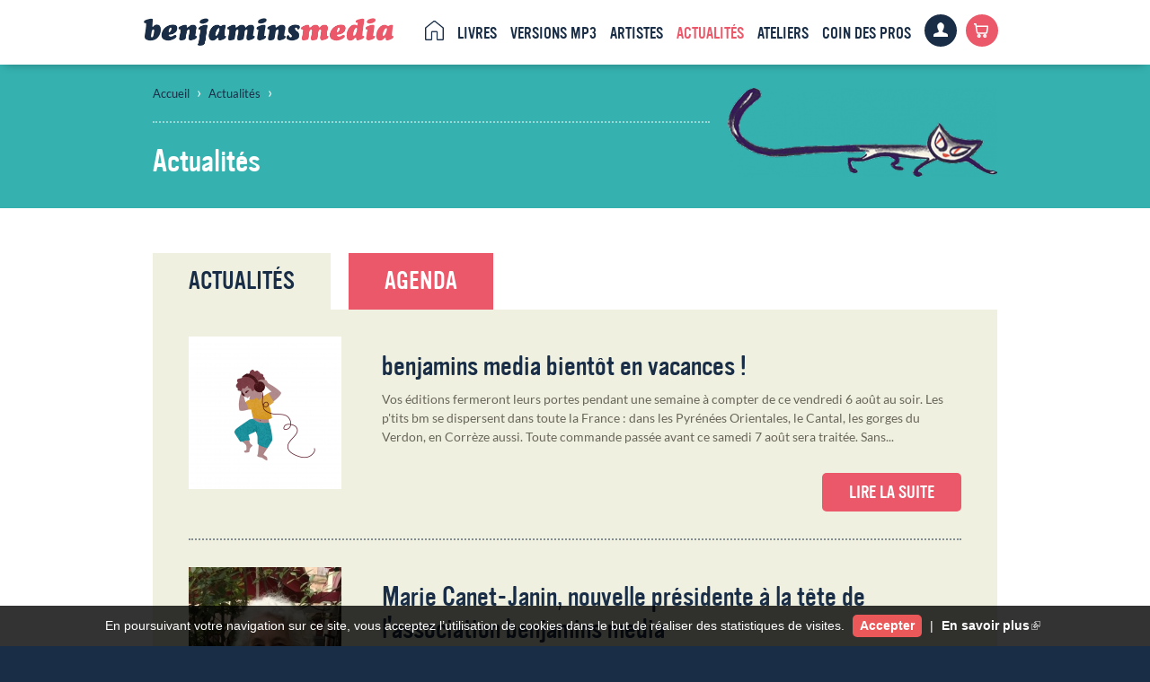

--- FILE ---
content_type: text/html; charset=utf-8
request_url: https://www.benjamins-media.org/fr/blog/actualites?page=10
body_size: 9761
content:
<!DOCTYPE html>
<!--[if IEMobile 7]><html class="iem7"  lang="fr" dir="ltr"><![endif]-->
<!--[if lte IE 6]><html class="lt-ie9 lt-ie8 lt-ie7"  lang="fr" dir="ltr"><![endif]-->
<!--[if (IE 7)&(!IEMobile)]><html class="lt-ie9 lt-ie8"  lang="fr" dir="ltr"><![endif]-->
<!--[if IE 8]><html class="lt-ie9"  lang="fr" dir="ltr"><![endif]-->
<!--[if (gte IE 9)|(gt IEMobile 7)]><!--><html  lang="fr" dir="ltr" prefix="content: http://purl.org/rss/1.0/modules/content/ dc: http://purl.org/dc/terms/ foaf: http://xmlns.com/foaf/0.1/ rdfs: http://www.w3.org/2000/01/rdf-schema# sioc: http://rdfs.org/sioc/ns# sioct: http://rdfs.org/sioc/types# skos: http://www.w3.org/2004/02/skos/core# xsd: http://www.w3.org/2001/XMLSchema#"><!--<![endif]-->

<head>
  <meta charset="utf-8" />
<link rel="shortcut icon" href="https://www.benjamins-media.org/sites/benjamins-media.org/themes/benjaminsmedia/favicon.ico" type="image/vnd.microsoft.icon" />
<meta name="generator" content="Drupal 7 (https://www.drupal.org)" />
<link rel="canonical" href="https://www.benjamins-media.org/fr/blog/actualites" />
<link rel="shortlink" href="https://www.benjamins-media.org/fr/node/12866" />
<meta property="og:site_name" content="Benjamins Media" />
<meta property="og:type" content="article" />
<meta property="og:url" content="https://www.benjamins-media.org/fr/blog/actualites" />
<meta property="og:title" content="Actualités" />
<meta property="og:updated_time" content="2016-11-24T14:03:15+01:00" />
<meta property="article:published_time" content="2016-10-21T16:43:00+02:00" />
<meta property="article:modified_time" content="2016-11-24T14:03:15+01:00" />
  <title>Actualités | Page 11 | Benjamins Media</title>

      <meta name="MobileOptimized" content="width">
    <meta name="HandheldFriendly" content="true">
    <meta name="viewport" content="width=device-width">
    <!--[if IEMobile]><meta http-equiv="cleartype" content="on"><![endif]-->

  <style>
@import url("https://www.benjamins-media.org/modules/system/system.base.css?svt2b4");
</style>
<style>
@import url("https://www.benjamins-media.org/modules/comment/comment.css?svt2b4");
@import url("https://www.benjamins-media.org/sites/all/modules/date_datepicker_inline/themes/datepicker-inline.1.7.css?svt2b4");
@import url("https://www.benjamins-media.org/sites/all/modules/date/date_repeat_field/date_repeat_field.css?svt2b4");
@import url("https://www.benjamins-media.org/modules/field/theme/field.css?svt2b4");
@import url("https://www.benjamins-media.org/sites/all/modules/fitvids/fitvids.css?svt2b4");
@import url("https://www.benjamins-media.org/sites/all/modules/geofield_gmap/geofield_gmap.css?svt2b4");
@import url("https://www.benjamins-media.org/modules/node/node.css?svt2b4");
@import url("https://www.benjamins-media.org/modules/search/search.css?svt2b4");
@import url("https://www.benjamins-media.org/modules/user/user.css?svt2b4");
@import url("https://www.benjamins-media.org/sites/all/modules/extlink/css/extlink.css?svt2b4");
@import url("https://www.benjamins-media.org/sites/all/modules/views/css/views.css?svt2b4");
@import url("https://www.benjamins-media.org/sites/all/modules/ckeditor/css/ckeditor.css?svt2b4");
</style>
<style>
@import url("https://www.benjamins-media.org/sites/all/modules/ctools/css/ctools.css?svt2b4");
@import url("https://www.benjamins-media.org/sites/all/modules/nice_menus/css/nice_menus.css?svt2b4");
@import url("https://www.benjamins-media.org/sites/all/modules/nice_menus/css/nice_menus_default.css?svt2b4");
@import url("https://www.benjamins-media.org/sites/all/modules/date/date_api/date.css?svt2b4");
@import url("https://www.benjamins-media.org/sites/all/modules/responsive_menus/styles/meanMenu/meanmenu.min.css?svt2b4");
@import url("https://www.benjamins-media.org/sites/benjamins-media.org/modules/at_custom/at_custom.css?svt2b4");
</style>
<link type="text/css" rel="stylesheet" href="//maxcdn.bootstrapcdn.com/font-awesome/4.7.0/css/font-awesome.min.css" media="all" />
<style>
@import url("https://www.benjamins-media.org/sites/benjamins-media.org/themes/benjaminsmedia/css/normalize.css?svt2b4");
@import url("https://www.benjamins-media.org/sites/benjamins-media.org/themes/benjaminsmedia/css/layouts/responsive.css?svt2b4");
@import url("https://www.benjamins-media.org/sites/benjamins-media.org/themes/benjaminsmedia/css/components/misc.css?svt2b4");
@import url("https://www.benjamins-media.org/sites/benjamins-media.org/themes/benjaminsmedia/css/print.css?svt2b4");
@import url("https://www.benjamins-media.org/sites/benjamins-media.org/themes/benjaminsmedia/css/plugins/magnific-popup.css?svt2b4");
@import url("https://www.benjamins-media.org/sites/benjamins-media.org/themes/benjaminsmedia/css/plugins/selectric.css?svt2b4");
@import url("https://www.benjamins-media.org/sites/benjamins-media.org/themes/benjaminsmedia/css/benjaminsmedia.css?svt2b4");
@import url("https://www.benjamins-media.org/sites/benjamins-media.org/themes/benjaminsmedia/css/benjaminsmedia-responsive.css?svt2b4");
</style>
  <script src="//ajax.googleapis.com/ajax/libs/jquery/1.12.4/jquery.min.js"></script>
<script>window.jQuery || document.write("<script src='/sites/all/modules/jquery_update/replace/jquery/1.12/jquery.min.js'>\x3C/script>")</script>
<script src="https://www.benjamins-media.org/misc/jquery-extend-3.4.0.js?v=1.12.4"></script>
<script src="https://www.benjamins-media.org/misc/jquery-html-prefilter-3.5.0-backport.js?v=1.12.4"></script>
<script src="https://www.benjamins-media.org/misc/jquery.once.js?v=1.2"></script>
<script src="https://www.benjamins-media.org/misc/drupal.js?svt2b4"></script>
<script src="https://www.benjamins-media.org/sites/all/libraries/fitvids/jquery.fitvids.js?svt2b4"></script>
<script src="https://www.benjamins-media.org/sites/all/modules/jquery_update/js/jquery_browser.js?v=0.0.1"></script>
<script src="https://www.benjamins-media.org/sites/all/modules/nice_menus/js/jquery.bgiframe.js?v=2.1"></script>
<script src="https://www.benjamins-media.org/sites/all/modules/nice_menus/js/jquery.hoverIntent.js?v=0.5"></script>
<script src="https://www.benjamins-media.org/sites/all/modules/nice_menus/js/superfish.js?v=1.4.8"></script>
<script src="https://www.benjamins-media.org/sites/all/modules/nice_menus/js/nice_menus.js?v=1.0"></script>
<script src="https://www.benjamins-media.org/sites/all/modules/fitvids/fitvids.js?svt2b4"></script>
<script src="https://www.benjamins-media.org/sites/all/modules/geofield_gmap/geofield_gmap.js?svt2b4"></script>
<script src="https://www.benjamins-media.org/sites/benjamins-media.org/files/languages/fr_yABN2COIAeqUkkgfs8SA50upQkmj681Xqbz6mJpPtWo.js?svt2b4"></script>
<script src="https://www.benjamins-media.org/sites/all/modules/custom_search/js/custom_search.js?svt2b4"></script>
<script src="https://www.benjamins-media.org/sites/all/modules/responsive_menus/styles/meanMenu/jquery.meanmenu.min.js?svt2b4"></script>
<script src="https://www.benjamins-media.org/sites/all/modules/responsive_menus/styles/meanMenu/responsive_menus_mean_menu.js?svt2b4"></script>
<script src="https://www.benjamins-media.org/sites/all/modules/google_analytics/googleanalytics.js?svt2b4"></script>
<script>(function(i,s,o,g,r,a,m){i["GoogleAnalyticsObject"]=r;i[r]=i[r]||function(){(i[r].q=i[r].q||[]).push(arguments)},i[r].l=1*new Date();a=s.createElement(o),m=s.getElementsByTagName(o)[0];a.async=1;a.src=g;m.parentNode.insertBefore(a,m)})(window,document,"script","https://www.google-analytics.com/analytics.js","ga");ga("create", "UA-97228955-1", {"cookieDomain":"auto"});ga("set", "anonymizeIp", true);ga("send", "pageview");</script>
<script src="https://www.benjamins-media.org/sites/all/modules/extlink/js/extlink.js?svt2b4"></script>
<script src="https://www.benjamins-media.org/sites/benjamins-media.org/modules/at_custom/at_custom.js?svt2b4"></script>
<script src="https://www.benjamins-media.org/sites/benjamins-media.org/themes/benjaminsmedia/js/plugins/jquery.magnific-popup.min.js?svt2b4"></script>
<script src="https://www.benjamins-media.org/sites/benjamins-media.org/themes/benjaminsmedia/js/plugins/isotope.pkgd.min.js?svt2b4"></script>
<script src="https://www.benjamins-media.org/sites/benjamins-media.org/themes/benjaminsmedia/js/plugins/imagesloaded.min.js?svt2b4"></script>
<script src="https://www.benjamins-media.org/sites/benjamins-media.org/themes/benjaminsmedia/js/plugins/jquery.selectric.min.js?svt2b4"></script>
<script src="https://www.benjamins-media.org/sites/benjamins-media.org/themes/benjaminsmedia/js/script.js?svt2b4"></script>
<script>jQuery.extend(Drupal.settings, {"basePath":"\/","pathPrefix":"fr\/","setHasJsCookie":0,"ajaxPageState":{"theme":"benjaminsmedia","theme_token":"lkL6E4gxsuAfBN80KYy58zIWP-tu-6iu-DUTCTdm2iM","js":{"sites\/benjamins-media.org\/themes\/benjaminsmedia\/js\/plugins\/rrssb.min.js":1,"sites\/benjamins-media.org\/themes\/benjaminsmedia\/js\/cookie-prevent.js":1,"\/\/ajax.googleapis.com\/ajax\/libs\/jquery\/1.12.4\/jquery.min.js":1,"0":1,"misc\/jquery-extend-3.4.0.js":1,"misc\/jquery-html-prefilter-3.5.0-backport.js":1,"misc\/jquery.once.js":1,"misc\/drupal.js":1,"sites\/all\/libraries\/fitvids\/jquery.fitvids.js":1,"sites\/all\/modules\/jquery_update\/js\/jquery_browser.js":1,"sites\/all\/modules\/nice_menus\/js\/jquery.bgiframe.js":1,"sites\/all\/modules\/nice_menus\/js\/jquery.hoverIntent.js":1,"sites\/all\/modules\/nice_menus\/js\/superfish.js":1,"sites\/all\/modules\/nice_menus\/js\/nice_menus.js":1,"sites\/all\/modules\/fitvids\/fitvids.js":1,"sites\/all\/modules\/geofield_gmap\/geofield_gmap.js":1,"public:\/\/languages\/fr_yABN2COIAeqUkkgfs8SA50upQkmj681Xqbz6mJpPtWo.js":1,"sites\/all\/modules\/custom_search\/js\/custom_search.js":1,"sites\/all\/modules\/responsive_menus\/styles\/meanMenu\/jquery.meanmenu.min.js":1,"sites\/all\/modules\/responsive_menus\/styles\/meanMenu\/responsive_menus_mean_menu.js":1,"sites\/all\/modules\/google_analytics\/googleanalytics.js":1,"1":1,"sites\/all\/modules\/extlink\/js\/extlink.js":1,"sites\/benjamins-media.org\/modules\/at_custom\/at_custom.js":1,"sites\/benjamins-media.org\/themes\/benjaminsmedia\/js\/plugins\/jquery.magnific-popup.min.js":1,"sites\/benjamins-media.org\/themes\/benjaminsmedia\/js\/plugins\/isotope.pkgd.min.js":1,"sites\/benjamins-media.org\/themes\/benjaminsmedia\/js\/plugins\/imagesloaded.min.js":1,"sites\/benjamins-media.org\/themes\/benjaminsmedia\/js\/plugins\/jquery.selectric.min.js":1,"sites\/benjamins-media.org\/themes\/benjaminsmedia\/js\/script.js":1},"css":{"modules\/system\/system.base.css":1,"modules\/system\/system.menus.css":1,"modules\/system\/system.messages.css":1,"modules\/system\/system.theme.css":1,"modules\/comment\/comment.css":1,"sites\/all\/modules\/date_datepicker_inline\/themes\/datepicker-inline.1.7.css":1,"sites\/all\/modules\/date\/date_repeat_field\/date_repeat_field.css":1,"modules\/field\/theme\/field.css":1,"sites\/all\/modules\/fitvids\/fitvids.css":1,"sites\/all\/modules\/geofield_gmap\/geofield_gmap.css":1,"modules\/node\/node.css":1,"modules\/search\/search.css":1,"modules\/user\/user.css":1,"sites\/all\/modules\/extlink\/css\/extlink.css":1,"sites\/all\/modules\/views\/css\/views.css":1,"sites\/all\/modules\/ckeditor\/css\/ckeditor.css":1,"sites\/all\/modules\/ctools\/css\/ctools.css":1,"sites\/all\/modules\/nice_menus\/css\/nice_menus.css":1,"sites\/all\/modules\/nice_menus\/css\/nice_menus_default.css":1,"sites\/all\/modules\/date\/date_api\/date.css":1,"sites\/all\/modules\/responsive_menus\/styles\/meanMenu\/meanmenu.min.css":1,"sites\/benjamins-media.org\/modules\/at_custom\/at_custom.css":1,"\/\/maxcdn.bootstrapcdn.com\/font-awesome\/4.7.0\/css\/font-awesome.min.css":1,"sites\/benjamins-media.org\/themes\/benjaminsmedia\/system.menus.css":1,"sites\/benjamins-media.org\/themes\/benjaminsmedia\/system.messages.css":1,"sites\/benjamins-media.org\/themes\/benjaminsmedia\/system.theme.css":1,"sites\/benjamins-media.org\/themes\/benjaminsmedia\/css\/normalize.css":1,"sites\/benjamins-media.org\/themes\/benjaminsmedia\/css\/layouts\/responsive.css":1,"sites\/benjamins-media.org\/themes\/benjaminsmedia\/css\/components\/misc.css":1,"sites\/benjamins-media.org\/themes\/benjaminsmedia\/css\/print.css":1,"sites\/benjamins-media.org\/themes\/benjaminsmedia\/css\/plugins\/magnific-popup.css":1,"sites\/benjamins-media.org\/themes\/benjaminsmedia\/css\/plugins\/selectric.css":1,"sites\/benjamins-media.org\/themes\/benjaminsmedia\/css\/benjaminsmedia.css":1,"sites\/benjamins-media.org\/themes\/benjaminsmedia\/css\/benjaminsmedia-responsive.css":1}},"custom_search":{"form_target":"_self","solr":0},"better_exposed_filters":{"views":{"news":{"displays":{"all":{"filters":[]}}},"events":{"displays":{"home":{"filters":[]}}}}},"nice_menus_options":{"delay":"800","speed":"fast"},"fitvids":{"custom_domains":[],"selectors":["body"],"simplifymarkup":true},"responsive_menus":[{"selectors":"#mobile-nav","container":"#header","trigger_txt":"","close_txt":"","close_size":"18px","position":"left","media_size":"975","show_children":"1","expand_children":"1","expand_txt":"+","contract_txt":"-","remove_attrs":"1","responsive_menus_style":"mean_menu"}],"googleanalytics":{"trackOutbound":1,"trackMailto":1,"trackDownload":1,"trackDownloadExtensions":"7z|aac|arc|arj|asf|asx|avi|bin|csv|doc(x|m)?|dot(x|m)?|exe|flv|gif|gz|gzip|hqx|jar|jpe?g|js|mp(2|3|4|e?g)|mov(ie)?|msi|msp|pdf|phps|png|ppt(x|m)?|pot(x|m)?|pps(x|m)?|ppam|sld(x|m)?|thmx|qtm?|ra(m|r)?|sea|sit|tar|tgz|torrent|txt|wav|wma|wmv|wpd|xls(x|m|b)?|xlt(x|m)|xlam|xml|z|zip"},"extlink":{"extTarget":"_blank","extClass":"ext","extLabel":"(link is external)","extImgClass":0,"extIconPlacement":"append","extSubdomains":1,"extExclude":"","extInclude":"","extCssExclude":"","extCssExplicit":"","extAlert":0,"extAlertText":"This link will take you to an external web site.","mailtoClass":"mailto","mailtoLabel":"(link sends e-mail)","extUseFontAwesome":false}});</script>
<!-- Google tag (gtag.js) -->
<script async src="https://www.googletagmanager.com/gtag/js?id=G-MTFN7B7208"></script>
<script>
  window.dataLayer = window.dataLayer || [];
  function gtag(){dataLayer.push(arguments);}
  gtag('js', new Date());

  gtag('config', 'G-MTFN7B7208');
</script>
      <!--[if lt IE 9]>
    <script src="/sites/all/themes/zen/js/html5-respond.js"></script>
    <![endif]-->
  </head>
<body class="html not-front not-logged-in no-sidebars page-node page-node- page-node-12866 node-type-list i18n-fr section-blog" >
      <p id="skip-link">
      <a href="#main-menu" class="element-invisible element-focusable">Accéder au contenu</a>
    </p>
      <header class="header" id="header" role="banner">
	<section class="header-content">
		<div class="grid-content">
							<a href="/fr" title="Accueil" rel="home" class="header__logo" id="logo">
					<img src="https://www.benjamins-media.org/sites/benjamins-media.org/themes/benjaminsmedia/logo%402x.png" alt="Accueil" class="header__logo-image" />
				</a>
										<div class="header__name-and-slogan" id="name-and-slogan">
							          		<h1 class="header__site-name" id="site-name">
							<a href="/fr" title="Accueil" class="header__site-link" rel="home">
								<span>Benjamins Media</span>
							</a>
						</h1>
																<div class="header__site-slogan" id="site-slogan">
							Livres-CD pour tous les enfants						</div>
									</div>
						<nav id="navigation" role="navigation">
				  <div class="region region-navigation">
    <div id="block-nice-menus-1" class="block block-nice-menus first last odd">
				<div class="block-content">
		<ul class="nice-menu nice-menu-down nice-menu-main-menu" id="nice-menu-1"><li class="menu__item menu-243 menu-path-front first odd "><a href="/fr" class="menu__link">Accueil</a></li>
<li class="menu__item menu-3600 menuparent  menu-path-node-16552  even "><a href="/fr/catalogues" class="menu__link">Livres</a><ul><li class="menu__item menu-2965 menuparent  menu-path-node-12867 first odd "><a href="/fr/catalogues/livres-cd-braille/nouveautes" class="menu__link">Livres papier</a><ul><li class="menu__item menu-2966 menu-path-node-12867 first odd "><a href="/fr/catalogues/livres-cd-braille/nouveautes" class="menu__link">Nouveautés</a></li>
<li class="menu__item menu-2967 menu-path-node-12868  even "><a href="/fr/livres/livres-papier/collection-taille-s" class="menu__link">Taille S</a></li>
<li class="menu__item menu-2968 menu-path-node-12869  odd "><a href="/fr/livres/livres-papier/collection-taille-m" class="menu__link">Taille M</a></li>
<li class="menu__item menu-2969 menu-path-node-12870  even "><a href="/fr/catalogues/livres-cd-braille/collection-taille-l" class="menu__link">Taille L</a></li>
<li class="menu__item menu-2983 menu-path-node-12879  odd last"><a href="/fr/catalogues/livres-cd-braille/zimbamboum" class="menu__link">ZimBamBoum</a></li>
</ul></li>
<li class="menu__item menu-3607 menu-path-node-16579  even "><a href="/fr/livres/livres-sonores-en-relief-carregaufre" class="menu__link">Livres sonores / Accordéon / Relief</a></li>
<li class="menu__item menu-2970 menu-path-node-12871  odd "><a href="/fr/catalogues/livres-numeriques" class="menu__link">Livres numériques</a></li>
<li class="menu__item menu-2980 menu-path-node-12878  even last"><a href="/fr/livres/telecharger-le-catalogue" class="menu__link">Télécharger le catalogue</a></li>
</ul></li>
<li class="menu__item menu-5372 menu-path-sbenjamins-mediaorg-fr-download-mp3  odd "><a href="https://www.benjamins-media.org/fr/download-mp3" title="Télécharger la version MP3 d&#039;un titre." class="menu__link">Versions MP3</a></li>
<li class="menu__item menu-2971 menuparent  menu-path-node-12872  even "><a href="/fr/artistes/auteurs" class="menu__link">Artistes</a><ul><li class="menu__item menu-2972 menu-path-node-12872 first odd "><a href="/fr/artistes/auteurs" class="menu__link">Auteurs</a></li>
<li class="menu__item menu-3142 menu-path-node-12882  even "><a href="/fr/artistes/illustrateurs" class="menu__link">Illustrateurs</a></li>
<li class="menu__item menu-3145 menu-path-node-12885  odd "><a href="/fr/artistes/comediens" class="menu__link">Comédiens</a></li>
<li class="menu__item menu-3143 menu-path-node-12883  even "><a href="/fr/artistes/compositeurs" class="menu__link">Compositeurs</a></li>
<li class="menu__item menu-3605 menu-path-node-16554  odd "><a href="/fr/artistes/musiciens" class="menu__link">Musiciens</a></li>
<li class="menu__item menu-3144 menu-path-node-12884  even "><a href="/fr/artistes/realisateurs-sonores" class="menu__link">Réalisateurs sonores</a></li>
<li class="menu__item menu-5382 menu-path-node-303383  odd last"><a href="/fr/artistes/bruiteurs" class="menu__link">Bruiteurs</a></li>
</ul></li>
<li class="menu__item menu-3154 menuparent  menu-path-node-12866 active-trail  odd "><a href="/fr/blog/actualites" class="menu__link active">Actualités</a><ul><li class="menu__item menu-2963 menu-path-node-12866 active-trail first odd "><a href="/fr/blog/actualites" class="menu__link active">Niouses</a></li>
<li class="menu__item menu-3155 menu-path-node-12890  even last"><a href="/fr/blog/agenda" class="menu__link">Agenda</a></li>
</ul></li>
<li class="menu__item menu-2957 menuparent  menu-path-node-275359  even "><a href="/fr/ateliers/acousmatik" class="menu__link">Ateliers</a><ul><li class="menu__item menu-5373 menu-path-node-275359 first odd "><a href="/fr/ateliers/acousmatik" class="menu__link">Acousmatik</a></li>
<li class="menu__item menu-2958 menu-path-node-12862  even "><a href="/fr/ateliers/jecoute-dans-le-noir" class="menu__link">J&#039;écoute dans le noir</a></li>
<li class="menu__item menu-2960 menu-path-node-12864  odd "><a href="/fr/ateliers/jeux-tactiles-tu-tactiles" class="menu__link">Jeux tactiles, tu tactiles</a></li>
<li class="menu__item menu-2961 menu-path-node-12865  even last"><a href="/fr/ateliers/ramdam" class="menu__link">Ramdam</a></li>
</ul></li>
<li class="menu__item menu-2952 menuparent  menu-path-node-58136  odd last"><a href="/fr/coin-des-pros/cession-de-droits-international-rights" class="menu__link">Coin des pros</a><ul><li class="menu__item menu-3999 menu-path-node-58136 first odd "><a href="/fr/coin-des-pros/cession-de-droits-international-rights" class="menu__link">Cession de droits</a></li>
<li class="menu__item menu-2953 menu-path-node-12858  even "><a href="/fr/coin-des-pros/les-editeurs-qui-font-confiance-benjamins-media" class="menu__link">Editeurs</a></li>
<li class="menu__item menu-2954 menu-path-node-12859  odd "><a href="/fr/coin-des-pros/bibliothecaires" class="menu__link">Bibliothécaires</a></li>
<li class="menu__item menu-2955 menu-path-node-12860  even "><a href="/fr/coin-des-pros/librairies" class="menu__link">Libraires</a></li>
<li class="menu__item menu-3616 menu-path-node-29785  odd last"><a href="/fr/coin-des-pros/enseignants" class="menu__link">Enseignants</a></li>
</ul></li>
</ul>
	</div>
</div>
  </div>
					<div class="header__region region region-header">
		<div id="block-nice-menus-2" class="block block-nice-menus first last odd">
				<div class="block-content">
		<ul class="nice-menu nice-menu-down nice-menu-user-menu" id="nice-menu-2"><li class="menu__item menu-3146 menuparent  menu-path-user-login first odd "><a href="/fr/user/login" class="menu__link">Clients</a><ul><li class="menu__item menu-3147 menu-path-user-login first odd last"><a href="/fr/user/login" class="menu__link">Se connecter</a></li>
</ul></li>
<li class="menu__item menu-3157 menu-path-cart  even last"><a href="/fr/cart" class="menu__link">Panier</a></li>
</ul>
	</div>
</div>
		<div class="clear"></div>
	</div>
				<div class="clear"></div>
			</nav>
			<div class="clear"></div>
		</div>
	</section>
</header>
	<div id="page">
	<section id="highlighted">
			</section>
	<div id="wrapper">
				<section id="main">
						<a id="main-content"></a>
												
			<div id="content" class="column" role="main">
								
				


<article class="node-12866 node node-list view-mode-full node-content headline-content clearfix" about="/fr/blog/actualites" typeof="sioc:Item foaf:Document">
	
				<section id="headline">
			<div class="grid-content">
				<div class="headline-main">
					<nav class="breadcrumb" role="navigation"><h2 class="element-invisible">Vous êtes ici</h2><ol><li><a href="/fr">Accueil</a> › </li><li><a href="/fr/blog/actualites" class="active">Actualités</a> › </li></ol></nav>																<h1 class="page__title title" id="page-title">Actualités</h1>
										<span property="dc:title" content="Actualités" class="rdf-meta element-hidden"></span><span property="sioc:num_replies" content="0" datatype="xsd:integer" class="rdf-meta element-hidden"></span>									</div>
				<div class="field field-name-field-image field-type-image field-label-hidden">
		<div class="field-items">
					<div class="field-item even"><img typeof="foaf:Image" src="https://www.benjamins-media.org/sites/benjamins-media.org/files/styles/headline/public/default_images/collection-default_1.png?itok=uN4VFliL" alt="" /></div>
			</div>
</div>				<div class="clear"></div>
			</div>
		</section>
		<div class="grid-content">
			<div class="field field-name-field-block-display field-type-blockreference field-label-hidden">
		<div class="field-items">
					<div class="field-item even"><div id="block-views-news-all" class="block block-views first odd">
				<div class="block-content">
		<div class="view view-news view-id-news view-display-id-all view-dom-id-ed1187600e12c67af306313c11e7c144">
            <div class="view-header">
      <ul class="news-toggler"><li class="active"><span>Actualités</span></li>
  <li><a href="/fr/blog/agenda">Agenda</a></li>
</ul><div class="clear"></div>    </div>
  
  
  
      <div class="view-content">
        <div class="views-row views-row-1 views-row-odd views-row-first">
    <article class="node-239302 node node-news node-promoted node-teaser news-events clearfix" about="/fr/blog/actualites/benjamins-media-bientot-en-vacances" typeof="sioc:Item foaf:Document">
	
			
				<div class="field field-name-field-image field-type-image field-label-hidden">
		<div class="field-items">
					<div class="field-item even"><a href="/fr/blog/actualites/benjamins-media-bientot-en-vacances"><img typeof="foaf:Image" src="https://www.benjamins-media.org/sites/benjamins-media.org/files/styles/news_events/public/field/news/image/avantdeveniraumonde_enfant_au_casque.png?itok=_Vn_vQlg" width="170" height="170" alt="petit enfant écoutant un livre sonore au casque" /></a></div>
			</div>
</div>		<div class="news-content">
										<h2 class="node__title node-title"><a href="/fr/blog/actualites/benjamins-media-bientot-en-vacances">benjamins media bientôt en vacances !</a></h2>
						<span property="dc:title" content="benjamins media bientôt en vacances !" class="rdf-meta element-hidden"></span><span property="sioc:num_replies" content="0" datatype="xsd:integer" class="rdf-meta element-hidden"></span>						<div class="field field-name-body field-type-text-with-summary field-label-hidden">
		<div class="field-items">
					<div class="field-item even" property="content:encoded">Vos éditions fermeront leurs portes pendant une semaine à compter de ce vendredi 6 août au soir. Les p'tits bm se dispersent dans toute la France : dans les Pyrénées Orientales, le Cantal, les gorges du Verdon, en Corrèze aussi. Toute commande passée avant ce samedi 7 août sera traitée. Sans...</div>
			</div>
</div>			<a class="more" href="/fr/blog/actualites/benjamins-media-bientot-en-vacances">Lire la suite</a>
		</div>
		<div class="clear"></div>
		
</article>  </div>
  <div class="views-row views-row-2 views-row-even">
    <article class="node-235297 node node-news node-promoted node-teaser news-events clearfix" about="/fr/blog/actualites/marie-canet-janin-nouvelle-presidente-la-tete-de-lassociation-benjamins-media" typeof="sioc:Item foaf:Document">
	
			
				<div class="field field-name-field-image field-type-image field-label-hidden">
		<div class="field-items">
					<div class="field-item even"><a href="/fr/blog/actualites/marie-canet-janin-nouvelle-presidente-la-tete-de-lassociation-benjamins-media"><img typeof="foaf:Image" src="https://www.benjamins-media.org/sites/benjamins-media.org/files/styles/news_events/public/field/news/image/marie_canetjanin.jpg?itok=YfY9sL3y" width="170" height="207" alt="photo, de face, de Marie Canet-Janin. " /></a></div>
			</div>
</div>		<div class="news-content">
										<h2 class="node__title node-title"><a href="/fr/blog/actualites/marie-canet-janin-nouvelle-presidente-la-tete-de-lassociation-benjamins-media">Marie Canet-Janin, nouvelle présidente à la tête de l&#039;association benjamins media </a></h2>
						<span property="dc:title" content="Marie Canet-Janin, nouvelle présidente à la tête de l&#039;association benjamins media " class="rdf-meta element-hidden"></span><span property="sioc:num_replies" content="0" datatype="xsd:integer" class="rdf-meta element-hidden"></span>						<div class="field field-name-body field-type-text-with-summary field-label-hidden">
		<div class="field-items">
					<div class="field-item even" property="content:encoded">Lors de la dernière AG de benjamins media, le mercredi 23 juin, un président a laissé la place à une présidente. C'est ainsi qu'après quatre ans de bons et loyaux services, Patrice Lucas a passé le témoin à Marie Canet-Janin. Retraitée de 71 ans, mère de deux enfants et grand-mère de deux petites...</div>
			</div>
</div>			<a class="more" href="/fr/blog/actualites/marie-canet-janin-nouvelle-presidente-la-tete-de-lassociation-benjamins-media">Lire la suite</a>
		</div>
		<div class="clear"></div>
		
</article>  </div>
  <div class="views-row views-row-3 views-row-odd">
    <article class="node-235295 node node-news node-promoted node-teaser news-events clearfix" about="/fr/blog/actualites/benjamins-media-lhonneur-dans-la-nouvelle-eco-sur-france-bleu-herault" typeof="sioc:Item foaf:Document">
	
			
				<div class="field field-name-field-image field-type-image field-label-hidden">
		<div class="field-items">
					<div class="field-item even"><a href="/fr/blog/actualites/benjamins-media-lhonneur-dans-la-nouvelle-eco-sur-france-bleu-herault"><img typeof="foaf:Image" src="https://www.benjamins-media.org/sites/benjamins-media.org/files/styles/news_events/public/field/news/image/870x489_micro-france-bleu.jpg?itok=8-eymePI" width="170" height="96" alt="" /></a></div>
			</div>
</div>		<div class="news-content">
										<h2 class="node__title node-title"><a href="/fr/blog/actualites/benjamins-media-lhonneur-dans-la-nouvelle-eco-sur-france-bleu-herault">benjamins media à l&#039;honneur dans &quot;La nouvelle Eco&quot; sur France Bleu Hérault</a></h2>
						<span property="dc:title" content="benjamins media à l&#039;honneur dans &quot;La nouvelle Eco&quot; sur France Bleu Hérault" class="rdf-meta element-hidden"></span><span property="sioc:num_replies" content="0" datatype="xsd:integer" class="rdf-meta element-hidden"></span>						<div class="field field-name-body field-type-text-with-summary field-label-hidden">
		<div class="field-items">
					<div class="field-item even" property="content:encoded">Rudy Martel, éditeur, ateliériste et directeur des édtions benjamins media depuis très très longtemps est l'invité de Claire Moutarde sur France Bleu Hérault dans l'émission "La nouvelle Eco". Cet entretien clot le dossier ouvert par la radio locale sur la nouvelle économie ou "comment le...</div>
			</div>
</div>			<a class="more" href="/fr/blog/actualites/benjamins-media-lhonneur-dans-la-nouvelle-eco-sur-france-bleu-herault">Lire la suite</a>
		</div>
		<div class="clear"></div>
		
</article>  </div>
  <div class="views-row views-row-4 views-row-even views-row-last">
    <article class="node-231290 node node-news node-promoted node-teaser news-events clearfix" about="/fr/blog/actualites/sortie-ce-vendredi-21-mai-du-tres-chanceux-monsieur-confetti" typeof="sioc:Item foaf:Document">
	
			
				<div class="field field-name-field-image field-type-image field-label-hidden">
		<div class="field-items">
					<div class="field-item even"><a href="/fr/blog/actualites/sortie-ce-vendredi-21-mai-du-tres-chanceux-monsieur-confetti"><img typeof="foaf:Image" src="https://www.benjamins-media.org/sites/benjamins-media.org/files/styles/news_events/public/field/news/image/confetti_couve_bd_definitive.jpg?itok=lgBG3hXn" width="170" height="168" alt="" /></a></div>
			</div>
</div>		<div class="news-content">
										<h2 class="node__title node-title"><a href="/fr/blog/actualites/sortie-ce-vendredi-21-mai-du-tres-chanceux-monsieur-confetti">Sortie, ce vendredi 21 mai, du Très chanceux monsieur Confetti ! </a></h2>
						<span property="dc:title" content="Sortie, ce vendredi 21 mai, du Très chanceux monsieur Confetti ! " class="rdf-meta element-hidden"></span><span property="sioc:num_replies" content="0" datatype="xsd:integer" class="rdf-meta element-hidden"></span>						<div class="field field-name-body field-type-text-with-summary field-label-hidden">
		<div class="field-items">
					<div class="field-item even" property="content:encoded">&#13;
Un nouveau livre sonore benjamins media sort aujourd'hui ! Et vous avez de la chance, c'est un Chazerand ! L'auteure de "L'ours qui ne rentrait plus dans son slip", de "Meugli", de "La vérité vraie sur Mireille Marcasssin", d'un "frère en bocal" revient chez benjamins media avec "Le très chanceux...</div>
			</div>
</div>			<a class="more" href="/fr/blog/actualites/sortie-ce-vendredi-21-mai-du-tres-chanceux-monsieur-confetti">Lire la suite</a>
		</div>
		<div class="clear"></div>
		
</article>  </div>
    </div>
  
      <h2 class="element-invisible">Pages</h2><div class="item-list"><ul class="pager"><li class="pager-first first"><a title="Aller à la première page" href="/fr/blog/actualites">« premier</a></li>
<li class="pager-previous"><a title="Aller à la page précédente" href="/fr/blog/actualites?page=9">‹ précédent</a></li>
<li class="pager-ellipsis">…</li>
<li class="pager-item"><a title="Aller à la page 7" href="/fr/blog/actualites?page=6">7</a></li>
<li class="pager-item"><a title="Aller à la page 8" href="/fr/blog/actualites?page=7">8</a></li>
<li class="pager-item"><a title="Aller à la page 9" href="/fr/blog/actualites?page=8">9</a></li>
<li class="pager-item"><a title="Aller à la page 10" href="/fr/blog/actualites?page=9">10</a></li>
<li class="pager-current">11</li>
<li class="pager-item"><a title="Aller à la page 12" href="/fr/blog/actualites?page=11">12</a></li>
<li class="pager-item"><a title="Aller à la page 13" href="/fr/blog/actualites?page=12">13</a></li>
<li class="pager-item"><a title="Aller à la page 14" href="/fr/blog/actualites?page=13">14</a></li>
<li class="pager-item"><a title="Aller à la page 15" href="/fr/blog/actualites?page=14">15</a></li>
<li class="pager-ellipsis">…</li>
<li class="pager-next"><a title="Aller à la page suivante" href="/fr/blog/actualites?page=11">suivant ›</a></li>
<li class="pager-last last"><a title="Aller à la dernière page" href="/fr/blog/actualites?page=20">dernier »</a></li>
</ul></div>  
  
  
  
  
</div>	</div>
</div></div>
			</div>
</div>		</div>
		
</article>								<div class="clear"></div>
			</div>
		    						<div class="clear"></div>
		</section>
			<div class="region region-postscript grid-content">
				<div id="block-views-events-home" class="block block-views first last odd">
				<div class="block-content">
		<div class="view view-events view-id-events view-display-id-home view-dom-id-41812d1b8e1304058b8819e182a51af9">
        
  
  
      <div class="view-content">
        <div class="views-row views-row-1 views-row-odd views-row-first views-row-last">
    <article class="node-321001 node node-event node-promoted node-teaser news-events clearfix" about="/fr/blog/agenda/petit-bonhomme-nouveaute-benjamins-media" typeof="sioc:Item foaf:Document">
	
			
				<div class="field field-name-field-image field-type-image field-label-hidden">
		<div class="field-items">
					<div class="field-item even"><a href="/fr/blog/agenda/petit-bonhomme-nouveaute-benjamins-media"><img typeof="foaf:Image" src="https://www.benjamins-media.org/sites/benjamins-media.org/files/styles/news_events/public/field/event/image/ptitbonhomme_couv.jpg?itok=36fIBft1" width="170" height="170" alt="Première de couverture du livre audio Petit bonhomme" title="Petit bonhomme, nouveauté benjamins media, février 2026" /></a></div>
			</div>
</div>		<div class="news-content">
										<h2 class="node__title node-title"><a href="/fr/blog/agenda/petit-bonhomme-nouveaute-benjamins-media">Petit bonhomme : nouveauté benjamins media ! </a></h2>
						<span property="dc:title" content="Petit bonhomme : nouveauté benjamins media ! " class="rdf-meta element-hidden"></span><span property="sioc:num_replies" content="0" datatype="xsd:integer" class="rdf-meta element-hidden"></span>			<div class="field field-name-field-event-date field-type-datetime field-label-hidden">
		<div class="field-items">
					<div class="field-item even"><span  property="dc:date" datatype="xsd:dateTime" content="2026-02-20T00:00:00+01:00" class="date-display-single">20 Février 2026</span></div>
			</div>
</div><div class="field field-name-body field-type-text-with-summary field-label-hidden">
		<div class="field-items">
					<div class="field-item even" property="content:encoded">Ce matin-là, Petit bonhomme marchait tout droit vers le bout de la rue qu’il voyait là-bas. Au bout de la rue, il y avait le parc et dans ce parc, son amie Margot. Alors, Petit bonhomme marchait vite. Mais les obstacles ne manquaient pas…&#13;
&#13;
Thriller qui ne dit pas son nom – Petit bonhomme va-t-il...</div>
			</div>
</div>			<a class="more" href="/fr/blog/agenda/petit-bonhomme-nouveaute-benjamins-media">Lire la suite</a>
		</div>
		<div class="clear"></div>
		
</article>  </div>
    </div>
  
  
  
  
  
  
</div>	</div>
</div>
		<div class="clear"></div>
	</div>
	</div>
</div>
<footer id="footer">
	<div class="footer-content">
		<div class="grid-content">
			  <div class="region region-footer">
    <div id="block-menu-block-3" class="block block-menu-block first odd" role="navigation">
				<h2 class="block__title block-title">Livres</h2>
			<div class="block-content">
		<div class="menu-block-wrapper menu-block-3 menu-name-main-menu parent-mlid-3600 menu-level-1">
  <ul class="menu"><li class="menu__item is-expanded first expanded menu-mlid-2965"><a href="/fr/catalogues/livres-cd-braille/nouveautes" class="menu__link">Livres papier</a><ul class="menu"><li class="menu__item is-leaf first leaf menu-mlid-2966"><a href="/fr/catalogues/livres-cd-braille/nouveautes" class="menu__link">Nouveautés</a></li>
<li class="menu__item is-leaf leaf menu-mlid-2967"><a href="/fr/livres/livres-papier/collection-taille-s" class="menu__link">Taille S</a></li>
<li class="menu__item is-leaf leaf menu-mlid-2968"><a href="/fr/livres/livres-papier/collection-taille-m" class="menu__link">Taille M</a></li>
<li class="menu__item is-leaf leaf menu-mlid-2969"><a href="/fr/catalogues/livres-cd-braille/collection-taille-l" class="menu__link">Taille L</a></li>
<li class="menu__item is-leaf last leaf menu-mlid-2983"><a href="/fr/catalogues/livres-cd-braille/zimbamboum" class="menu__link">ZimBamBoum</a></li>
</ul></li>
<li class="menu__item is-leaf leaf menu-mlid-3607"><a href="/fr/livres/livres-sonores-en-relief-carregaufre" class="menu__link">Livres sonores / Accordéon / Relief</a></li>
<li class="menu__item is-leaf leaf menu-mlid-2970"><a href="/fr/catalogues/livres-numeriques" class="menu__link">Livres numériques</a></li>
<li class="menu__item is-leaf last leaf menu-mlid-2980"><a href="/fr/livres/telecharger-le-catalogue" class="menu__link">Télécharger le catalogue</a></li>
</ul></div>
	</div>
</div>
<div id="block-menu-block-1" class="block block-menu-block even" role="navigation">
				<h2 class="block__title block-title">Ateliers</h2>
			<div class="block-content">
		<div class="menu-block-wrapper menu-block-1 menu-name-main-menu parent-mlid-2957 menu-level-1">
  <ul class="menu"><li class="menu__item is-leaf first leaf menu-mlid-5373"><a href="/fr/ateliers/acousmatik" class="menu__link">Acousmatik</a></li>
<li class="menu__item is-leaf leaf menu-mlid-2958"><a href="/fr/ateliers/jecoute-dans-le-noir" class="menu__link">J&#039;écoute dans le noir</a></li>
<li class="menu__item is-leaf leaf menu-mlid-2960"><a href="/fr/ateliers/jeux-tactiles-tu-tactiles" class="menu__link">Jeux tactiles, tu tactiles</a></li>
<li class="menu__item is-leaf last leaf menu-mlid-2961"><a href="/fr/ateliers/ramdam" class="menu__link">Ramdam</a></li>
</ul></div>
	</div>
</div>
<div id="block-menu-block-4" class="block block-menu-block odd" role="navigation">
				<h2 class="block__title block-title">Artistes</h2>
			<div class="block-content">
		<div class="menu-block-wrapper menu-block-4 menu-name-main-menu parent-mlid-2971 menu-level-1">
  <ul class="menu"><li class="menu__item is-leaf first leaf menu-mlid-2972"><a href="/fr/artistes/auteurs" class="menu__link">Auteurs</a></li>
<li class="menu__item is-leaf leaf menu-mlid-3142"><a href="/fr/artistes/illustrateurs" class="menu__link">Illustrateurs</a></li>
<li class="menu__item is-leaf leaf menu-mlid-3145"><a href="/fr/artistes/comediens" class="menu__link">Comédiens</a></li>
<li class="menu__item is-leaf leaf menu-mlid-3143"><a href="/fr/artistes/compositeurs" class="menu__link">Compositeurs</a></li>
<li class="menu__item is-leaf leaf menu-mlid-3605"><a href="/fr/artistes/musiciens" class="menu__link">Musiciens</a></li>
<li class="menu__item is-leaf leaf menu-mlid-3144"><a href="/fr/artistes/realisateurs-sonores" class="menu__link">Réalisateurs sonores</a></li>
<li class="menu__item is-leaf last leaf menu-mlid-5382"><a href="/fr/artistes/bruiteurs" class="menu__link">Bruiteurs</a></li>
</ul></div>
	</div>
</div>
<div id="block-menu-block-5" class="block block-menu-block last even" role="navigation">
				<div class="block-content">
		<div class="menu-block-wrapper menu-block-5 menu-name-menu-footer parent-mlid-0 menu-level-1">
  <ul class="menu"><li class="menu__item is-leaf first leaf menu-mlid-2974"><a href="/fr/contact" class="menu__link">Contact</a></li>
<li class="menu__item is-leaf leaf menu-mlid-2975"><a href="/fr/qui-sommes-nous" class="menu__link">Qui sommes-nous ?</a></li>
<li class="menu__item is-leaf leaf menu-mlid-3139"><a href="/fr/bons-de-commande" class="menu__link">Bons de commande</a></li>
<li class="menu__item is-leaf leaf menu-mlid-2976"><a href="/fr/partenaires" class="menu__link">Partenaires</a></li>
<li class="menu__item is-leaf leaf menu-mlid-2977"><a href="/fr/aide-et-accessibilite" class="menu__link">Aide et accessibilité</a></li>
<li class="menu__item is-leaf leaf menu-mlid-2978"><a href="/fr/plan-du-site" class="menu__link">Plan du site</a></li>
<li class="menu__item is-leaf leaf menu-mlid-3159"><a href="/fr/mentions-legales" class="menu__link">Mentions légales</a></li>
<li class="menu__item is-leaf last leaf menu-mlid-2979"><a href="/fr/conditions-generales-de-vente" class="menu__link">CGV</a></li>
</ul></div>
	</div>
</div>
    <div class="clear"></div>
  </div><!-- /.region -->
				<div class="region region-bottom">
		<div id="block-menu-block-2" class="block block-menu-block first odd" role="navigation">
				<h2 class="block__title block-title">Coin des pros</h2>
			<div class="block-content">
		<div class="menu-block-wrapper menu-block-2 menu-name-main-menu parent-mlid-2952 menu-level-1">
  <ul class="menu"><li class="menu__item is-leaf first leaf menu-mlid-3999"><a href="/fr/coin-des-pros/cession-de-droits-international-rights" class="menu__link">Cession de droits</a></li>
<li class="menu__item is-leaf leaf menu-mlid-2953"><a href="/fr/coin-des-pros/les-editeurs-qui-font-confiance-benjamins-media" class="menu__link">Editeurs</a></li>
<li class="menu__item is-leaf leaf menu-mlid-2954"><a href="/fr/coin-des-pros/bibliothecaires" class="menu__link">Bibliothécaires</a></li>
<li class="menu__item is-leaf leaf menu-mlid-2955"><a href="/fr/coin-des-pros/librairies" class="menu__link">Libraires</a></li>
<li class="menu__item is-leaf last leaf menu-mlid-3616"><a href="/fr/coin-des-pros/enseignants" class="menu__link">Enseignants</a></li>
</ul></div>
	</div>
</div>
<div id="block-block-5" class="block block-block block-mailchimp even">
				<div class="block-content">
		<!-- Mailchimp widget & social links -->		<div class="mailchimp">
			<!-- Begin MailChimp Signup Form -->
			<div id="mc_embed_signup">
				<form action="//benjamins-media.us5.list-manage.com/subscribe/post?u=b60c2cb9e48dbc6c69b4a29df&amp;id=260eee0dfd" method="post" id="mc-embedded-subscribe-form" name="mc-embedded-subscribe-form" class="validate" target="_blank" novalidate>
					<div id="mc_embed_signup_scroll">
						<h2 class="block-title">Abonnez-vous à l'infolettre</h2>
						<div class="mc-field-group">
							<input type="email" value="" name="EMAIL" class="required email" id="mce-EMAIL" placeholder="Veuillez saisir votre adresse email" title="Veuillez saisir votre adresse email">
						</div>
							<input type="submit" value="Valider" name="subscribe" id="mc-embedded-subscribe" class="button">
						</div>
						<div id="mce-responses" class="clear">
							<div class="response" id="mce-error-response" style="display:none"></div>
							<div class="response" id="mce-success-response" style="display:none"></div>
						</div>    <!-- real people should not fill this in and expect good things - do not remove this or risk form bot signups-->
						<div style="position: absolute; left: -5000px;" aria-hidden="true"><input type="text" name="b_b60c2cb9e48dbc6c69b4a29df_260eee0dfd" tabindex="-1" value=""></div>
						<div class="mc-field-group">
					</div>
				</form>
			</div>
			<!--End mc_embed_signup-->
		</div>
		<div class="social">
			<h2 class="block-title">Suivez-nous</h2>
			<a href="https://www.facebook.com/Benjaminsmedia-773750846064160/" title="Facebook (nouvelle fenêtre)">
				<span class="fa-stack fa-2x">
					<i class="fa fa-circle fa-stack-2x"></i>
					<i class="fa fa-facebook fa-inverse fa-stack-1x"></i>
				</span>
			</a>
			<a href="https://twitter.com/benjaminsmedia" title="Twitter (nouvelle fenêtre)">
				<span class="fa-stack fa-2x">
					<i class="fa fa-circle fa-stack-2x"></i>
					<i class="fa fa-twitter fa-inverse fa-stack-1x"></i>
				</span>
			</a>
			<a href="https://www.instagram.com/benjaminsmedia/" title="Instagram (nouvelle fenêtre)">
				<span class="fa-stack fa-2x">
					<i class="fa fa-circle fa-stack-2x"></i>
					<i class="fa fa-instagram fa-inverse fa-stack-1x"></i>
				</span>
			</a>
			<!--<a href="http://www.google.com" title="Google+ (nouvelle fenêtre)">
				<span class="fa-stack fa-2x">
					<i class="fa fa-circle fa-stack-2x"></i>
					<i class="fa fa-google-plus fa-inverse fa-stack-1x"></i>
				</span>
			</a>-->
			<a href="https://www.youtube.com/channel/UCi9lPvclPBxvDLY4-89AgWA" title="Youtube (nouvelle fenêtre)">
				<span class="fa-stack fa-2x">
					<i class="fa fa-circle fa-stack-2x"></i>
					<i class="fa fa-youtube fa-inverse fa-stack-1x"></i>
				</span>
			</a>
		</div>
	</div>
</div>
<div id="block-bean-coordonnees" class="block block-bean last odd">
				<div class="block-content">
		<div class="entity entity-bean bean-block-default clearfix" about="/fr/block/coordonnees" typeof="">

  <div class="content">
    <div class="field field-name-field-content field-type-text-long field-label-hidden">
		<div class="field-items">
					<div class="field-item even"><p>BENJAMINS MEDIA<br />
5, rue de l’École de Médecine<br />
34000 MONTPELLIER</p>

<p>33 (0) 4 67 52 98 42<br />
33 (0) 6 20 97 27 05</p>

<p> </p>
</div>
			</div>
</div>  </div>
</div>
	</div>
</div>
		<div class="clear"></div>
	</div>
		</div>
		<p class="signature">&copy; Benjamins Media 2026 | Réalisation <a href="http://www.attraptemps.fr" title="AttrapTemps - Agence de communication (Nouvelle fenêtre)">AttrapTemps</a></p>
	</div>
</footer>
<div id="mobile-nav">
	<ul class="menu"><li class="menu__item is-leaf first leaf"><a href="/fr" class="menu__link">Accueil</a></li>
<li class="menu__item is-expanded expanded"><a href="/fr/catalogues" class="menu__link">Livres</a><ul class="menu"><li class="menu__item is-expanded first expanded"><a href="/fr/catalogues/livres-cd-braille/nouveautes" class="menu__link">Livres papier</a><ul class="menu"><li class="menu__item is-leaf first leaf"><a href="/fr/catalogues/livres-cd-braille/nouveautes" class="menu__link">Nouveautés</a></li>
<li class="menu__item is-leaf leaf"><a href="/fr/livres/livres-papier/collection-taille-s" class="menu__link">Taille S</a></li>
<li class="menu__item is-leaf leaf"><a href="/fr/livres/livres-papier/collection-taille-m" class="menu__link">Taille M</a></li>
<li class="menu__item is-leaf leaf"><a href="/fr/catalogues/livres-cd-braille/collection-taille-l" class="menu__link">Taille L</a></li>
<li class="menu__item is-leaf last leaf"><a href="/fr/catalogues/livres-cd-braille/zimbamboum" class="menu__link">ZimBamBoum</a></li>
</ul></li>
<li class="menu__item is-leaf leaf"><a href="/fr/livres/livres-sonores-en-relief-carregaufre" class="menu__link">Livres sonores / Accordéon / Relief</a></li>
<li class="menu__item is-leaf leaf"><a href="/fr/catalogues/livres-numeriques" class="menu__link">Livres numériques</a></li>
<li class="menu__item is-leaf last leaf"><a href="/fr/livres/telecharger-le-catalogue" class="menu__link">Télécharger le catalogue</a></li>
</ul></li>
<li class="menu__item is-leaf leaf"><a href="https://www.benjamins-media.org/fr/download-mp3" title="Télécharger la version MP3 d&#039;un titre." class="menu__link">Versions MP3</a></li>
<li class="menu__item is-expanded expanded"><a href="/fr/artistes/auteurs" class="menu__link">Artistes</a><ul class="menu"><li class="menu__item is-leaf first leaf"><a href="/fr/artistes/auteurs" class="menu__link">Auteurs</a></li>
<li class="menu__item is-leaf leaf"><a href="/fr/artistes/illustrateurs" class="menu__link">Illustrateurs</a></li>
<li class="menu__item is-leaf leaf"><a href="/fr/artistes/comediens" class="menu__link">Comédiens</a></li>
<li class="menu__item is-leaf leaf"><a href="/fr/artistes/compositeurs" class="menu__link">Compositeurs</a></li>
<li class="menu__item is-leaf leaf"><a href="/fr/artistes/musiciens" class="menu__link">Musiciens</a></li>
<li class="menu__item is-leaf leaf"><a href="/fr/artistes/realisateurs-sonores" class="menu__link">Réalisateurs sonores</a></li>
<li class="menu__item is-leaf last leaf"><a href="/fr/artistes/bruiteurs" class="menu__link">Bruiteurs</a></li>
</ul></li>
<li class="menu__item is-expanded expanded"><a href="/fr/blog/actualites" class="menu__link active">Actualités</a><ul class="menu"><li class="menu__item is-leaf is-active-trail first leaf active-trail"><a href="/fr/blog/actualites" class="menu__link is-active-trail active-trail active">Niouses</a></li>
<li class="menu__item is-leaf last leaf"><a href="/fr/blog/agenda" class="menu__link">Agenda</a></li>
</ul></li>
<li class="menu__item is-expanded expanded"><a href="/fr/ateliers/acousmatik" class="menu__link">Ateliers</a><ul class="menu"><li class="menu__item is-leaf first leaf"><a href="/fr/ateliers/acousmatik" class="menu__link">Acousmatik</a></li>
<li class="menu__item is-leaf leaf"><a href="/fr/ateliers/jecoute-dans-le-noir" class="menu__link">J&#039;écoute dans le noir</a></li>
<li class="menu__item is-leaf leaf"><a href="/fr/ateliers/jeux-tactiles-tu-tactiles" class="menu__link">Jeux tactiles, tu tactiles</a></li>
<li class="menu__item is-leaf last leaf"><a href="/fr/ateliers/ramdam" class="menu__link">Ramdam</a></li>
</ul></li>
<li class="menu__item is-expanded expanded"><a href="/fr/coin-des-pros/cession-de-droits-international-rights" class="menu__link">Coin des pros</a><ul class="menu"><li class="menu__item is-leaf first leaf"><a href="/fr/coin-des-pros/cession-de-droits-international-rights" class="menu__link">Cession de droits</a></li>
<li class="menu__item is-leaf leaf"><a href="/fr/coin-des-pros/les-editeurs-qui-font-confiance-benjamins-media" class="menu__link">Editeurs</a></li>
<li class="menu__item is-leaf leaf"><a href="/fr/coin-des-pros/bibliothecaires" class="menu__link">Bibliothécaires</a></li>
<li class="menu__item is-leaf leaf"><a href="/fr/coin-des-pros/librairies" class="menu__link">Libraires</a></li>
<li class="menu__item is-leaf last leaf"><a href="/fr/coin-des-pros/enseignants" class="menu__link">Enseignants</a></li>
</ul></li>
<li class="menu__item is-expanded expanded"><a href="/fr/user/login" class="menu__link">Clients</a><ul class="menu"><li class="menu__item is-leaf first last leaf"><a href="/fr/user/login" class="menu__link">Se connecter</a></li>
</ul></li>
<li class="menu__item is-leaf last leaf"><a href="/fr/cart" class="menu__link">Panier</a></li>
</ul></div>  <script src="https://www.benjamins-media.org/sites/benjamins-media.org/themes/benjaminsmedia/js/plugins/rrssb.min.js?svt2b4"></script>
<script src="https://www.benjamins-media.org/sites/benjamins-media.org/themes/benjaminsmedia/js/cookie-prevent.js?svt2b4"></script>
</body>
</html>


--- FILE ---
content_type: text/css
request_url: https://www.benjamins-media.org/sites/benjamins-media.org/modules/at_custom/at_custom.css?svt2b4
body_size: 43
content:
/*
 * Custom admin style
 */

#menu-overview tbody tr td.menu-operations { width:140px; }
.view .view-filters .views-exposed-form .views-exposed-widgets .views-exposed-widget .views-widget .form-item .description { display:none; }

--- FILE ---
content_type: text/css
request_url: https://www.benjamins-media.org/sites/benjamins-media.org/themes/benjaminsmedia/css/benjaminsmedia.css?svt2b4
body_size: 8247
content:
/*
 * ----- README -----
 *
 * Penser à définir en premier son layout (content, sidebars et grid-content) dans layouts/responsive.css
 * N'utiliser cette feuille que pour surcharger le layout quand le design le nécessite
 *
 *
 * ----- Fonts -----
 *
 * LatoBold
 * LatoLight
 * LatoRegular
 * VinylRegular
 *
 * ----- Colors -----
 *
 * Deep Blue : #192E46 / 25,46,70
 * Orange : #EA5869 / 234,88,105
 * Light blue : #35B2B0 / 53,178,176
 * Grey : #F0F0E1
 * Black (text) : #686659
 *
 */

/*
 * Selection
 */
::selection {
    background:#EA5869; /* Safari */
    color:#FFF;
}
::-moz-selection {
    background:#EA5869; /* Firefox */
    color:#FFF;
}

/*
 * -------------------------------------------------- Global --------------------------------------------------
 */

body { color:#686659; background:#192E46; font-family:"LatoRegular"; }
h1, h2, h3, h4, h5, h6 { font-weight:normal; font-family:"VinylRegular"; color:#192E46; }
a { color:#686659; text-decoration:none; }
a {
    -webkit-transition: color 0.3s ease, background-color 0.3s ease, text-decoration 0.3s ease, border-color 0.3s ease;
    -moz-transition: color 0.3s ease, background-color 0.3s ease, text-decoration 0.3s ease, border-color 0.3s ease;
    -o-transition: color 0.3s ease, background-color 0.3s ease, text-decoration 0.3s ease, border-color 0.3s ease;
    -ms-transition: color 0.3s ease, background-color 0.3s ease, text-decoration 0.3s ease, border-color 0.3s ease;
    transition: color 0.3s ease, background-color 0.3s ease, text-decoration 0.3s ease, border-color 0.3s ease;
}
a:hover { text-decoration:underline; }
a img {
    -webkit-transition: opacity 0.3s ease;
    -moz-transition: opacity 0.3s ease;
    -o-transition: opacity 0.3s ease;
    -ms-transition: opacity 0.3s ease;
    transition: opacity 0.3s ease;
}
a:hover img { opacity:0.8; }
.clear { float:none; clear:both; }

input.form-text,
textarea.form-textarea { border:1px solid #F0F0E1; padding:5px 10px; color:#192E46; max-width:90%; }
.grippie { max-width:90%; }
select.form-select { margin-top:5px; }
input.form-submit { color:#FFF; background:#EA5869; padding:10px 30px; font-size:1.5em; border:none; font-family:"VinylRegular"; text-transform:uppercase; }
input.form-submit {
    -webkit-transition: color 0.3s ease, background-color 0.3s ease;
    -moz-transition: color 0.3s ease, background-color 0.3s ease;
    -o-transition: color 0.3s ease, background-color 0.3s ease;
    -ms-transition: color 0.3s ease, background-color 0.3s ease;
    transition: color 0.3s ease, background-color 0.3s ease;

    -webkit-border-radius: 5px;
    -moz-border-radius: 5px;
    -o-border-radius: 5px;
    -ms-border-radius: 5px;
    border-radius: 5px;
}
input.form-submit:hover { background:#192E46; }
.g-recaptcha { margin:20px 0; }

/* Layout */
#page { position:relative; background:#FFF; padding-top:72px; overflow:hidden; }
#page {  }

.front #wrapper { padding:0 0 140px; }
.not-front #wrapper { border-bottom:20px solid #EA5869; background:url(../images/theme/triangle-pattern.png) repeat-x 0 bottom; padding:0 0 40px; }

#main { position:relative; }
#main h1.title { font-size:2.5em; line-height:1.3em; margin:0.5em 0; }
.not-front #main h1.title { color:#EA5869; }

#sidebar .sidebar {  }
.sidebar-first #content {  }
.sidebar-second #content {  }
.no-sidebars #content { }

#cookie-banner { position:fixed; bottom:0; left:0; width:100%; z-index:20; }
#cookie-banner div { background:rgba(0,0,0,0.8) !important; padding:10px 5px !important; font-size:14px !important; }
#cookie-banner div a { margin:0 5px; }
#cookie-banner div a#acceptCookie { display:inline-block; background:#EA5859; padding:2px 8px; }
#cookie-banner div a#acceptCookie {
    -webkit-border-radius: 5px;
    -moz-border-radius: 5px;
    -o-border-radius: 5px;
    -ms-border-radius: 5px;
    border-radius: 5px;
}
#cookie-banner div a#acceptCookie:hover { text-decoration:none; background:#35B2B0; }

/*
 * -------------------------------------------------- Header --------------------------------------------------
 */

#header { background:#FFF; position:fixed; width:100%; z-index:20; /*height:72px;*/ }
#header {
    -webkit-box-shadow: 0px 5px 10px -5px rgba(0,0,0,0.3);
    -moz-box-shadow: 0px 5px 10px -5px rgba(0,0,0,0.3);
    -o-box-shadow: 0px 5px 10px -5px rgba(0,0,0,0.3);
    -ms-box-shadow: 0px 5px 10px -5px rgba(0,0,0,0.3);
    box-shadow: 0px 5px 10px -5px rgba(0,0,0,0.3);
}
#header .header-content { position:relative; padding:20px 0; }
#header .header-content .grid-content { max-width:980px; }
#logo { }
#logo img { display:block; width:278px; }
#name-and-slogan { display:none; }

/*
 * Navigation
 */
#navigation { float:left; margin:0 0 0 35px; }

#navigation .block-nice-menus { margin:0; }
#navigation .block-nice-menus ul.nice-menu { border:none; float:none; }
#navigation .block-nice-menus ul.nice-menu li { background:none; border:none; margin-right:15px; }
#navigation .block-nice-menus ul.nice-menu li a { color:#192E46; font-size:1.3em; line-height:1.1em; display:block; padding:0; font-family:"VinylRegular"; text-transform:uppercase; }
#navigation .block-nice-menus ul.nice-menu li a:hover,
#navigation .block-nice-menus ul.nice-menu li.over > a,
#navigation .block-nice-menus ul.nice-menu li.active-trail > a,
#navigation .block-nice-menus ul.nice-menu li a.active { color:#EA5869; text-decoration:none; }

/* TEMP */ /*#navigation .block-nice-menus ul.nice-menu > li:nth-child(2) > ul { display:block !important; visibility:visible !important; }*/
#navigation .block-nice-menus ul.nice-menu ul { top:46px; border:none; background:#FFF; padding:10px; border-top:5px solid #EA5869; }
#navigation .block-nice-menus ul.nice-menu ul {
    -webkit-box-shadow: 0px 2px 5px 0px rgba(0,0,0,0.3);
    -moz-box-shadow: 0px 2px 5px 0px rgba(0,0,0,0.3);
    -o-box-shadow: 0px 2px 5px 0px rgba(0,0,0,0.3);
    -ms-box-shadow: 0px 2px 5px 0px rgba(0,0,0,0.3);
    box-shadow: 0px 2px 5px 0px rgba(0,0,0,0.3);
}
#navigation .block-nice-menus ul.nice-menu ul:before { content:" "; display:block; width:20px; height:11px; background:url(../images/theme/triangle-pattern.png) no-repeat 0 0; position:absolute; top:-15px; left:10px; }
#navigation .block-nice-menus ul.nice-menu ul li { margin:8px 0; }
#navigation .block-nice-menus ul.nice-menu ul ul { position:relative; display:block !important; visibility:visible !important; border:none; top:auto; left:auto; margin-left:10px; }
#navigation .block-nice-menus ul.nice-menu ul ul {
    -webkit-box-shadow: none;
    -moz-box-shadow: none;
    -o-box-shadow: none;
    -ms-box-shadow: none;
    box-shadow: none;
}
#navigation .block-nice-menus ul.nice-menu ul ul:before { display:none; }
#navigation .block-nice-menus ul.nice-menu ul ul li { margin:3px 0; }
#navigation .block-nice-menus ul.nice-menu ul ul li a { font-size:1.2em; text-transform:none; }

#navigation .block-nice-menus ul.nice-menu > li > a { padding-top:4px; }

/* Region navigation */
#navigation .region-navigation { float:left; margin-top:3px; }
#navigation .region-navigation ul.nice-menu > li.first > a { width:21px; height:22px; background:url(../images/theme/sprite.png) no-repeat 0 0; text-indent:-9999px; padding:0; }
#navigation .region-navigation ul.nice-menu > li.first > a:hover,
#navigation .region-navigation ul.nice-menu > li.first > a.active { background:url(../images/theme/sprite.png) no-repeat -100px 0; }

/* Region header */
#navigation .region-header { float:left; clear:none; margin-top:-4px; }
#navigation .region-header ul.nice-menu > li { margin-right:10px; }
#navigation .region-header ul.nice-menu > li > a { width:36px; height:36px; text-indent:-9999px; padding:0; }
#navigation .region-header ul.nice-menu > li > a {
    -webkit-border-radius: 50%;
    -moz-border-radius: 50%;
    -o-border-radius: 50%;
    -ms-border-radius: 50%;
    border-radius: 50%;
}
#navigation .region-header ul.nice-menu > li.first > a { background:url(../images/theme/sprite.png) #192E46 no-repeat 10px -41px; }
#navigation .region-header ul.nice-menu > li.first.over > a,
#navigation .region-header ul.nice-menu > li.first > a:hover { background-color:#EA5869; }
#navigation .region-header ul.nice-menu > li.last { margin:0; }
#navigation .region-header ul.nice-menu > li.last > a { background:url(../images/theme/sprite.png) #EA5869 no-repeat 9px -90px; }
#navigation .region-header ul.nice-menu > li.last.over > a,
#navigation .region-header ul.nice-menu > li.last > a:hover { background-color:#35B2B0; }

#navigation .region-header ul.nice-menu ul { top:53px; }

/*
 * -------------------------------------------------- Highlighted --------------------------------------------------
 */

#highlighted .block { margin:0; }

/*
 * -------------------------------------------------- Headline --------------------------------------------------
 */

#headline { background:#35B2B0; }
#headline .breadcrumb { padding:20px 0; color:#FFF; font-size:1.2em; }
#headline .breadcrumb li { margin-right:5px; }
#headline .breadcrumb a { color:#192E46; margin-right:5px; display:inline-block; font-size:0.8em; }

/*
 * -------------------------------------------------- Content --------------------------------------------------
 */

/* Content */
#content h1.title {  }
#content p { margin-top:0; }
#content h2,
#content h3,
#content h4,
#content h5 { clear:both; margin-top:0; margin-bottom:0.5em; }
#content h2 { /* Colors */ }
#content h3 { /* Colors */ }

#content table { width:100%; overflow-x:auto; /*display:block;*/ }
#content table th,
#content table td { border:1px solid #F0F0E1; padding:5px 5px; }
#content table th { background:#EA5869; color:#FFF; font-size:1.1em; font-weight:normal; }
#content table tr.odd { background:none; }
#content table tr.even { /*background:rgba(25,46,70,0.05);*/ background:none; }
/*#content table tr.highlight td { background:rgba(53,178,176,0.4); }*/

#content .node-content h2 { font-size:2em; }
#content .node-content h3 { font-size:1.7em; }
#content .node-content h4 { font-size:1.5em; }
#content .node-content h5 { font-size:1.3em; }

#content .node-content .field ul { list-style:disc; }

#content .node-content .blockquote-wrapper { text-align:center; }
#content .node-content blockquote { font-style:italic; position:relative; display:inline-block; text-align:left; }
#content .node-content blockquote:before,
#content .node-content blockquote:after { font-family:"FontAwesome"; position:absolute; font-size:1.3em; color:#686659; }
#content .node-content blockquote:before { content:"\f10d"; left:-30px; top:0; }
#content .node-content blockquote:after { content:"\f10e"; right:-30px; bottom:0; }
#content .node-content blockquote strong { float:right; }

#content .node-content .image-wrapper { position:relative; overflow:hidden; display:inline-block; }
#content .node-content .image-wrapper img { display:block; }
#content .node-content .image-wrapper span { position:absolute; color:#FFF; display:block; bottom:0; left:0; background:rgba(0,0,0,0.75); padding:8px 2%; width:96%; font-style:italic; font-size:0.9em; }

#content .node-content strong { font-weight:normal; font-family:"LatoBold"; }
#content .node-content .field a { color:#EA5869; text-decoration:underline; }
#content .node-content .field a:hover { color:#192E46; }

#content .node-content .field a.file-download { display:inline-block; background:#F0F0E1; font-size:1.2em; text-decoration:none; padding:10px 20px; margin-bottom:5px; }
#content .node-content .field a.file-download:before { content:"\f019"; font-family:"FontAwesome"; margin-right:10px; }
#content .node-content .field a.file-download:hover { background:#EA5869; color:#FFF; }

/*
 * -------------------------------------------------- Sidebars --------------------------------------------------
 */

.region-sidebar-first {  }

.region-sidebar-second {  }

/*
 * -------------------------------------------------- Postscript --------------------------------------------------
 */

.region-postscript { }

/*
 * -------------------------------------------------- Footer --------------------------------------------------
 */

#footer { background:#192E46; padding:20px 0; color:#FFF; position:relative; }
#footer {
    -webkit-box-shadow: 0px -5px 20px 0px rgba(0,0,0,0.3);
    -moz-box-shadow: 0px -5px 20px 0px rgba(0,0,0,0.3);
    -o-box-shadow: 0px -5px 20px 0px rgba(0,0,0,0.3);
    -ms-box-shadow: 0px -5px 20px 0px rgba(0,0,0,0.3);
    box-shadow: 0px -5px 20px 0px rgba(0,0,0,0.3);
}
#footer .footer-content { border-top:2px dotted rgba(255,255,255,0.5); padding:30px 0; }
#footer h2.block-title { color:#35B2B0; font-size:1.5em; line-height:1.2em; margin:0 0 0.5em 0; text-transform:uppercase; }
#footer .block { float:left; width:22%; margin:0 4% 0 0; color:#FFF; }
#footer .region .last { margin-right:0; }

#footer .block .block-content a { color:#FFF; }
#footer .block .block-content a span.ext { display:none; }

#footer .block .block-content ul { margin:0; padding:0; }
#footer .block .block-content ul li { list-style:none; margin:0; padding:0; }
#footer .block .block-content ul ul { margin-left:10px; }

#footer .block-menu-block .block-content ul li a { font-size:0.9em; }

/* Region footer */
#footer .region-footer { margin-bottom:30px; }
#footer .region-footer .block-menu-block .menu-name-menu-footer ul li a { text-transform:uppercase; }

/* Region bottom */
#footer .region-bottom .block-mailchimp { width:44%; margin-right:8%; }
#footer .region-bottom .block-mailchimp .block-content { border:1px dashed #FFF; padding:10px 20px; }
#footer .region-bottom .block-mailchimp h2.block-title { color:#FFF; font-family:"LatoBold"; }

#footer .region-bottom .block-mailchimp #mc_embed_signup { margin-bottom:20px; }
#footer .region-bottom .block-mailchimp #mc_embed_signup input.email { background:none; border:1px solid #FFF; padding:8px 20px; color:#FFF; float:left; width:70%; margin-right:5%; }
#footer .region-bottom .block-mailchimp #mc_embed_signup input.button { font-family:"VinylRegular"; color:#FFF; background:#EA5869; float:left; width:20%; margin:0; border:none; font-size:1.4em; line-height:1.55em; text-transform:uppercase; }
#footer .region-bottom .block-mailchimp #mc_embed_signup input.button {
    -webkit-border-radius: 5px;
    -moz-border-radius: 5px;
    -o-border-radius: 5px;
    -ms-border-radius: 5px;
    border-radius: 5px;

    -webkit-transition: background-color 0.3s ease;
    -moz-transition: background-color 0.3s ease;
    -o-transition: background-color 0.3s ease;
    -ms-transition: background-color 0.3s ease;
    transition: background-color 0.3s ease;
}
#footer .region-bottom .block-mailchimp #mc_embed_signup input.button:hover { background:#35B2B0; }

#footer .region-bottom .block-mailchimp .social h2.block-title { margin:0 20px 0 0; display:inline-block; vertical-align:middle; }
#footer .region-bottom .block-mailchimp .social a { font-size:0.9em; color:#EA5869; text-decoration:none; }
#footer .region-bottom .block-mailchimp .social a:hover { color:#35B2B0; }

#footer .region-bottom .block-bean .block-content p { margin-top:0; }

/* Signature */
.signature { color:#FFF; text-align:center; font-size:0.8em; }
.signature a { color:#FFF; }
.signature a span.ext { display:none; }

/*
 * -------------------------------------------------- Home --------------------------------------------------
 */

.front #page { background-position:center bottom; background-size:100% auto; background-repeat:no-repeat; }
.front #main { background:#FFF; }
.front #content { padding:0 80px; }

/*
 * Slider
 */
.front #highlighted .flexslider { padding-bottom:60px; }
.front #highlighted .flexslider .flex-control-nav { bottom:0; z-index:10; background:#EA5869; height:14px; padding:25px 0; }
.front #highlighted .flexslider .flex-control-nav:before { content:" "; height:11px; width:100%; display:block; position:absolute; top:-11px; left:0; background:url(../images/theme/triangle-pattern.png) repeat-x 0 0; }
.front #highlighted .flexslider .flex-control-nav li { margin:0 8px 0 0; }
.front #highlighted .flexslider .flex-control-nav li a { width:13px; height:13px; background:#192E46; }
.front #highlighted .flexslider .flex-control-nav li a {
    -webkit-box-shadow: none;
    -moz-box-shadow: none;
    -o-box-shadow: none;
    -ms-box-shadow: none;
    box-shadow: none;
}
.front #highlighted .flexslider .flex-control-nav li a.flex-active { background:#FFF; }
.front #highlighted .flexslider .flex-pauseplay a { margin:20px 0; bottom:0; left:auto; right:20px; color:#FFF; opacity:1; }

/*
 * Products
 */
.front #content .node-home { float:left; width:62%; margin-right:4%; }
#block-views-products-list-home { float:left; width:34%; margin:60px 0 20px; }
#block-views-products-list-home .flexslider { padding:44px 60px; background:#35B2B0; }
#block-views-products-list-home .flexslider {
    -webkit-border-radius: 50%;
    -moz-border-radius: 50%;
    -o-border-radius: 50%;
    -ms-border-radius: 50%;
    border-radius: 50%;
}
#block-views-products-list-home .flexslider .flex-direction-nav li a { opacity:1; }
#block-views-products-list-home .flexslider .flex-direction-nav li a:hover { opacity:0.8; }
#block-views-products-list-home .flexslider .flex-direction-nav li a:before { font-size:20px; text-shadow:none; color:#FFF; }
#block-views-products-list-home .flexslider .flex-direction-nav li a.flex-prev { left:20px; }
#block-views-products-list-home .flexslider .flex-direction-nav li a.flex-next { right:20px; }

#block-views-products-list-home .flexslider .node-book .field-name-field-illustration {
    -webkit-box-shadow: 2px 2px 5px 0px rgba(0,0,0,0.2);
    -moz-box-shadow: 2px 2px 5px 0px rgba(0,0,0,0.2);
    -o-box-shadow: 2px 2px 5px 0px rgba(0,0,0,0.2);
    -ms-box-shadow: 2px 2px 5px 0px rgba(0,0,0,0.2);
    box-shadow: 2px 2px 5px 0px rgba(0,0,0,0.2);
}
#block-views-products-list-home .flexslider .node-book .field-name-field-illustration img { display:block; }
#block-views-products-list-home .flexslider .node-book .field-name-field-audio-extract { text-align:center; margin-top:10px; }
#block-views-products-list-home .flexslider .node-book .field-name-field-audio-extract a { color:#FFF; text-decoration:underline; font-size:1.2em; padding:2px 0 2px 35px; background:url(../images/theme/icon-extract.png) no-repeat 0 0; }
#block-views-products-list-home .flexslider .node-book .field-name-field-audio-extract a:hover { text-decoration:none; }

/*
 * Collections
 */
#block-views-collections-home { margin:0; }
#block-views-collections-home .view-collections .views-row { float:left; margin-right:20px; padding-right:20px; border-right:2px dotted #F0F0E1; }
#block-views-collections-home .view-collections .views-row-last { margin:0; padding:0; border:none; }
#block-views-collections-home .node-collection { text-align:center; }
#block-views-collections-home .node-collection h2.node-title { margin:0; line-height:1.1em; }
#block-views-collections-home .node-collection h2.node-title a { display:block; text-decoration:none; padding:52px 20px 41px; }
#block-views-collections-home .node-collection h2.node-title a {
    -webkit-transition: opacity 0.3s ease;
    -moz-transition: opacity 0.3s ease;
    -o-transition: opacity 0.3s ease;
    -ms-transition: opacity 0.3s ease;
    transition: opacity 0.3s ease;
}
#block-views-collections-home .node-collection h2.node-title a:hover { opacity:0.85; }
#block-views-collections-home .node-collection .field-name-field-subtitle { font-size:1.1em; }
#block-views-collections-home .view-collections .views-row-1 h2.node-title a { color:#FFF; background:url(../images/theme/home-taille-s.png) no-repeat 0 0; }
#block-views-collections-home .view-collections .views-row-2 h2.node-title a { color:#FFF; background:url(../images/theme/home-taille-m.png) no-repeat 0 0; }
#block-views-collections-home .view-collections .views-row-3 h2.node-title a { color:#FFF; background:url(../images/theme/home-taille-l.png) no-repeat 0 0; }
#block-views-collections-home .view-collections .views-row-4 h2.node-title a { color:#192E46; background:url(../images/theme/home-zimbamboum.png) no-repeat 0 0; max-width:60px; padding:40px 15px 30px; }

/*
 * Postcript
 */
.front #wrapper .region-postscript { border-top:2px dotted rgba(234,88,105,0.5); padding:40px 80px; margin-top:40px; }

/*
 * Block news
 */
#block-views-news-home { margin:0; }
#block-views-events-home { margin:0; display:none; }


/*
 * -------------------------------------------------- Slider --------------------------------------------------
 */

.node-slider { background-size:cover; background-position:center center; background-repeat:no-repeat; height:650px; position:relative; }
.node-slider .field-name-body { position:absolute; bottom:0; left:0; width:100%; }
.node-slider .field-name-body .field-items { background:rgba(255,255,255,0.9); color:#192E46; padding:20px 30px; text-align:center; margin:0 70px; }
.node-slider .field-name-body .field-items {
    -webkit-border-radius: 8px;
    -moz-border-radius: 8px;
    -o-border-radius: 8px;
    -ms-border-radius: 8px;
    border-radius: 8px;
}
.node-slider .field-name-body h2 { margin:0; font-size:2.3em; line-height:1.2em; margin:0 0 0.5em 0; color:#EA5869; }
.node-slider .field-name-body p { margin:0 0 0.5em; font-family:"LatoBold"; }
.node-slider .field-name-body p a { display:inline-block; color:#FFF; background:#EA5869; padding:10px 30px; font-size:1.7em; font-family:"VinylRegular"; text-transform:uppercase; text-decoration:none; line-height:1.2em; margin:10px 0; }
.node-slider .field-name-body p a {
    -webkit-border-radius: 5px;
    -moz-border-radius: 5px;
    -o-border-radius: 5px;
    -ms-border-radius: 5px;
    border-radius: 5px;
}
.node-slider .field-name-body p a:hover { background:#192E46; }

/*
 * -------------------------------------------------- News / Events --------------------------------------------------
 */

/*
 * News toggler
 */
#page #wrapper ul.news-toggler { margin:0; padding:0; }
#page #wrapper ul.news-toggler li { list-style:none; margin:0; padding:0; float:left; margin-right:20px; }
#page #wrapper ul.news-toggler li a,
#page #wrapper ul.news-toggler li span { font-family:"VinylRegular"; font-size:2em; line-height:1.2em; display:inline-block; text-transform:uppercase; background:#EA5869; color:#FFF; padding:15px 40px; text-decoration:none; }
#page #wrapper ul.news-toggler li a:hover,
#page #wrapper ul.news-toggler li.active a,
#page #wrapper ul.news-toggler li.active span { background:#F0F0E1; color:#192E46; }

/*
 * Display
 */
#page .news-events { background:#F0F0E1; padding:30px 40px; }
#page .news-events .field-name-field-image { float:left; width:25%; }
#page .news-events .field-name-field-image img { display:block; }
#page .news-events .news-content { float:left; width:75%; }
#page .news-events .news-content h2.node-title { font-size:2.2em; line-height:1.2em; margin:0.5em 0 0.25em; }
#page .news-events .news-content h2.node-title a { color:#192E46; text-decoration:none; }
#page .news-events .news-content h2.node-title a:hover { color:#EA5869; }
#page .news-events .news-content .field-name-field-event-date { font-family:"LatoBold"; font-size:1.1em; color:#35B2B0; margin:0 0 0.25em; line-height:1.2em; }
#page .news-events .news-content a.more { display:inline-block; color:#FFF; background:#EA5869; padding:10px 30px; font-size:1.4em; font-family:"VinylRegular"; text-transform:uppercase; text-decoration:none; line-height:1.2em; margin:30px 0 0; float:right; }
#page .news-events .news-content a.more {
    -webkit-border-radius: 5px;
    -moz-border-radius: 5px;
    -o-border-radius: 5px;
    -ms-border-radius: 5px;
    border-radius: 5px;
}
#page .news-events .news-content a.more:hover { background:#192E46; }
#page .news-events .rrssb-sharer { border-top:2px dotted rgba(25,46,70,0.5); padding-top:20px; }

.page-news-events #content { margin-top:40px; }

/*
 * List
 */
#page .view-news .views-row { padding:0 40px; background:#F0F0E1; }
#page .view-news .views-row .news-events { border-bottom:2px dotted rgba(25,46,70,0.5); padding:30px 0; }
#page .view-news .views-row-last .node-news { border-bottom:none; }

/*
 * Home
 */
.front #page .news-events .field-name-field-image { width:25%; margin-right:5%; }
.front #page .news-events .news-content { width:70%; }

/*
 * -------------------------------------------------- Page --------------------------------------------------
 */
/*
 * Sitemap
 */
/*.section-plan-du-site #content .block-menu-block ul.menu li { list-style-image:url(../images/theme/bullet.png) ; }*/
.section-plan-du-site #content .block-menu-block ul.menu li { list-style:none; }
.section-plan-du-site #content .block-menu-block ul.menu li a { font-size:1.1em; line-height:1.8em; }
.section-plan-du-site #content .block-menu-block .menu-block-wrapper > ul.menu > li:nth-child(2) ul ul { display:none; }
.section-plan-du-site #content .block-menu-block .menu-block-wrapper > ul.menu > li >a { color:#35B2B0 ; font-size:1.5em; font-weight: normal; font-family: "VinylRegular"; }

/*
 * --------------------------------------------------mentionslegales-----------------------------------------
 */

.section-mentions-legales #content p { margin:0; margin-bottom:1em; }
.section-mentions-legales #content h2 { margin:0; font-size: 1.8em ; line-height: 0.5em; color:#35B2B0 ; font-weight: normal; font-family: "VinylRegular"; }


/*
 * -------------------------------------------------- Book --------------------------------------------------
 */

.node-type-book #main { padding:40px 0; }

#content .node-book .book-illustration { position:relative; width:300px; margin-right:20px; padding-bottom:30px; }
#content .node-book .flexslider { position:static; }
#content .node-book .flexslider ul.slides li a { display:block; background:#192E46; cursor:zoom-in; }
#content .node-book .flexslider .flex-control-nav { bottom:0; height:14px; }
#content .node-book .flexslider .flex-control-nav li { margin:0 8px 0 0; }
#content .node-book .flexslider .flex-control-nav li a { width:13px; height:13px; background:#192E46; }
#content .node-book .flexslider .flex-control-nav li a {
    -webkit-box-shadow: none;
    -moz-box-shadow: none;
    -o-box-shadow: none;
    -ms-box-shadow: none;
    box-shadow: none;
}
#content .node-book .flexslider .flex-control-nav li a.flex-active { background:#EA5869; }

#content .node-book .book-new,
#content .node-book .book-sold-out,
#content .node-book .book-coming-soon { padding:12px 9px; position:absolute; top:20px; left:-40px; z-index:15; background:#FFF; }
#content .node-book .book-new,
#content .node-book .book-sold-out,
#content .node-book .book-coming-soon {
    -webkit-border-radius: 50%;
    -moz-border-radius: 50%;
    -o-border-radius: 50%;
    -ms-border-radius: 50%;
    border-radius: 50%;

    -webkit-box-shadow: 5px 5px 5px 0px rgba(0,0,0,0.2);
    -moz-box-shadow: 5px 5px 5px 0px rgba(0,0,0,0.2);
    -o-box-shadow: 5px 5px 5px 0px rgba(0,0,0,0.2);
    -ms-box-shadow: 5px 5px 5px 0px rgba(0,0,0,0.2);
    box-shadow: 5px 5px 5px 0px rgba(0,0,0,0.2);
}
#content .node-book .book-new img,
#content .node-book .book-sold-out img,
#content .node-book .book-coming-soon img { display:block; }

#content .node-book h1.title { margin:0 0 0.25em 0; display:inline-block; }
#content .node-book .book-top { margin-bottom:40px; }
#content .node-book .icons-bm { display:inline-block; margin:0 20px; }
#content .node-book .book-main { float:right; width:620px; }

#content .node-book .book-main .book-links { margin:30px 0 0 0; }
#content .node-book .book-main .book-links .field { float:left; margin-right:10px; border-right:1px solid #F0F0E1; padding:10px 10px 10px 0; }
#content .node-book .book-main .book-links .field a { font-family:"VinylRegular"; color:#192E46; text-transform:uppercase; text-decoration:none; font-size:1.15em; line-height:1.2em; padding:5px 0 5px 30px; }
#content .node-book .book-main .book-links .field a:hover { color:#EA5869; }
#content .node-book .book-main .book-links .field a span.ext { display:none; }
#content .node-book .book-main .book-links .field-name-field-audio-extract a { background:url(../images/theme/sprite.png) no-repeat 0px -145px; }
#content .node-book .book-main .book-links .field-name-field-trailer a { background:url(../images/theme/sprite.png) no-repeat 0px -192px; }
#content .node-book .book-main .book-links .book-mp3 a { background:url(../images/theme/sprite.png) no-repeat 0px -356px; }
#content .node-book .book-main .book-links .book-order { margin:0; padding-right:0; border:none; }
#content .node-book .book-main .book-links .book-order a { background:url(../images/theme/sprite.png) no-repeat 0px -246px; }

#block-views-product-table-block { margin-bottom:60px; }
#block-views-product-table-block h2.block-title { margin:0 0 0.25em 0; line-height:1.2em; }
#block-views-product-table-block .view-product-table table { margin:0; }
#block-views-product-table-block .view-product-table tr { background:none; border:none; border-top:2px dotted #35B2B0; padding:0; }
#block-views-product-table-block .view-product-table td { border:none; padding:10px 0; }
#block-views-product-table-block .views-field-field-image a { background:#192E46; display:block; width:70px; cursor:zoom-in; }
#block-views-product-table-block .views-field-field-image img { display:block; }
#block-views-product-table-block .views-field-title { font-family:"LatoRegular"; color:#192E46; font-size:1.3em; }
#block-views-product-table-block .views-field-commerce-price { font-family:"LatoBold"; color:#EA5869; font-size:1.8em; }
#block-views-product-table-block .views-field-add-to-cart-form .commerce-add-to-cart { float:right; }
#block-views-product-table-block .views-field-add-to-cart-form .commerce-add-to-cart .form-item { float:left; margin:0 10px 0 0; }
#block-views-product-table-block .views-field-add-to-cart-form .commerce-add-to-cart .form-item-quantity label { font-size:0.9em; }
#block-views-product-table-block .views-field-add-to-cart-form .commerce-add-to-cart .form-item-quantity .form-text { width:40px; max-width:none; }
#block-views-product-table-block .views-field-add-to-cart-form .commerce-add-to-cart .form-submit { float:left; background:url(../images/theme/sprite.png) #EA5869 no-repeat 11px -286px; padding:0; font-size:1.4em; text-indent:-9999px; width:60px; height:55px; }
#block-views-product-table-block .views-field-add-to-cart-form .commerce-add-to-cart .form-submit:hover { background-color:#192E46; }

#content .node-book .field-group-htabs .horizontal-tabs-panes .field-name-field-ages-from { font-family:"LatoBold"; margin-bottom:20px; }

#content .node-book .field-group-htabs .horizontal-tabs-panes .field-group-fieldset { border:none; width:50%; float:left; margin-bottom:20px; }
#content .node-book .field-group-htabs .horizontal-tabs-panes .field-group-fieldset legend { font-family:"LatoBold"; margin-bottom:10px; }

#content .node-book .field-group-htabs .horizontal-tabs-panes .field-label { font-weight:normal; }
#content .node-book .field-group-htabs .horizontal-tabs-panes .field-type-entityreference a { text-decoration:none; color:#686659; font-family:"LatoBold"; }
#content .node-book .field-group-htabs .horizontal-tabs-panes .field-type-entityreference a:hover { color:#EA5869; }
#content .node-book .field-group-htabs .horizontal-tabs-panes .field-name-field-book-related { margin-top:20px; }
#content .node-book .field-group-htabs .horizontal-tabs-panes .field-name-field-book-related .book-item { margin:0; }

#content .node-book .rrssb-sharer { margin:20px 0 0 0; text-align:right; }
#content .node-book .rrssb-sharer h3 { display:inline-block; margin:0 10px 0 0; text-transform:uppercase; font-size:1.5em; line-height:2.1em; vertical-align:top; }
#content .node-book .rrssb-sharer .rrssb-buttons { display:inline-block; margin:0; }
#content .node-book .rrssb-sharer .rrssb-buttons li a { font-size:0.8em; }

/*
 * -------------------------------------------------- Product list --------------------------------------------------
 */

.not-front #content .book-list .isotope-container { margin:0 auto; }
.not-front #content .book-list .book-item { width:220px; margin:0 0 30px 0; }
.not-front #content .book-list .views-row-group { background:#EA5869; color:#FFF; text-align:center; font-family:"VinylRegular"; font-size:2.5em; line-height:220px; }
.not-front #content .book-list .node-book .field-name-field-illustration { background:#192E46; }
.not-front #content .book-list .node-book .field-name-field-illustration img { display:block; }
.not-front #content .book-list .node-book h2.node-title { font-family:"LatoBold"; font-size:1.3em; line-height:1.2em; text-align:center; margin:15px 20px; }
.not-front #content .book-list .node-book h2.node-title a { text-decoration:none; color:#192E46; }
.not-front #content .book-list .node-book h2.node-title a:hover { color:#EA5869; }
.not-front #content .book-list .node-book .book-new,
.not-front #content .book-list .node-book .book-sold-out,
.not-front #content .book-list .node-book .book-coming-soon { top:-10px; left:-10px; padding:7px 6px; }
.not-front #content .book-list .node-book .book-new img,
.not-front #content .book-list .node-book .book-sold-out img,
.not-front #content .book-list .node-book .book-coming-soon img { width:30px; height:auto; }

/*
 * -------------------------------------------------- Artist --------------------------------------------------
 */

.node-type-artist #main { padding:40px 0; }
.node-type-artist #content .node-artist .field-name-field-image { width:300px; float:left; margin-right:20px; }
.node-type-artist #content .node-artist .field-name-field-image img { display:block; }
.node-type-artist #content .node-artist .field-name-body h2,
.node-type-artist #content .node-artist .field-name-body h3,
.node-type-artist #content .node-artist .field-name-body h4,
.node-type-artist #content .node-artist .field-name-body h5 { clear:none; }

#block-views-products-list-artist { margin-top:30px; padding-top:20px; border-top:2px dotted #EA5869; }
#block-views-products-list-artist h2.block-title { font-size:2.4em; line-height:1.2em; margin:0 0 20px; }


/*
 * -------------------------------------------------- Workshop --------------------------------------------------
 */

.node-type-workshop #main { padding:40px 0; }
.node-type-workshop #content .node-workshop .field-name-field-image { width:300px; float:right; margin-left:20px; text-align:right; }
.node-type-workshop #content .node-workshop .field-name-field-image img { display:inline-block; }
.node-type-workshop #content .node-workshop .field-name-body h2,
.node-type-workshop #content .node-workshop .field-name-body h3,
.node-type-workshop #content .node-workshop .field-name-body h4,
.node-type-workshop #content .node-workshop .field-name-body h5 { clear:none; }

.node-type-workshop #content .node-workshop h2.workshop-form { margin-top:30px; padding-top:20px; border-top:2px dotted #EA5869; font-size:2em; line-height:1.2em; }

/*
 * -------------------------------------------------- Collection --------------------------------------------------
 */

.node-type-collection #main { max-width:none; }
.node-type-collection #content { padding-left:0; padding-right:0; }
.node-type-collection #content .block { margin:50px 0 0; }

/*
 * -------------------------------------------------- Artist category --------------------------------------------------
 */

.node-type-artist-category #main { max-width:none; }
.node-type-artist-category #content { padding-left:0; padding-right:0; }
.node-type-artist-category #content .block { margin:50px 0 30px; }

.node-type-artist-category #content .field-name-field-artist-reference { margin:50px 0 0 0; background:#F0F0E1; padding-right:30px; }
.node-type-artist-category #content .field-name-field-artist-reference .node-artist .field-name-field-image { float:left; width:220px; margin-right:30px; background:#192E46; }
.node-type-artist-category #content .field-name-field-artist-reference .node-artist .field-name-field-image img { display:block; }
.node-type-artist-category #content .field-name-field-artist-reference .node-artist h2 { clear:none; color:#EA5869; text-transform:uppercase; margin:0; padding-top:30px; font-size:2.3em; line-height:1.2em; }
.node-type-artist-category #content .field-name-field-artist-reference .node-artist h3.node-title { clear:none; font-size:1.8em; line-height:1.2em; }
.node-type-artist-category #content .field-name-field-artist-reference .node-artist h3.node-title a { color:#192E46; text-decoration:none; }
.node-type-artist-category #content .field-name-field-artist-reference .node-artist h3.node-title a:hover { color:#35B2B0; }

/*
 * Artists list
 */
#block-views-artists-list-category .view-artists-list .view-filters { margin:20px 0; }
#block-views-artists-list-category .view-artists-list .view-filters .views-exposed-widgets { margin:0; }
#block-views-artists-list-category .view-artists-list .view-filters .views-exposed-widget > label { float:left; margin-right:10px; color:#192E46; line-height:1.8em; }
#block-views-artists-list-category .view-artists-list .view-filters .views-exposed-widget .views-widget { float:left; }
#block-views-artists-list-category .view-artists-list .view-filters .views-exposed-widget { padding:0; }
#block-views-artists-list-category .view-artists-list .view-filters .views-exposed-widget .form-item { float:left; margin:0 5px 5px 0; }
#block-views-artists-list-category .view-artists-list .view-filters .views-exposed-widget .form-item input { display:none; }
#block-views-artists-list-category .view-artists-list .view-filters .views-exposed-widget .form-item label { display:block; cursor:pointer; font-family:"VinylRegular"; font-size:2em; line-height:1em; color:#192E46; }
#block-views-artists-list-category .view-artists-list .view-filters .views-exposed-widget .form-item label {
    -webkit-transition: color 0.3s ease;
    -moz-transition: color 0.3s ease;
    -o-transition: color 0.3s ease;
    -ms-transition: color 0.3s ease;
    transition: color 0.3s ease;
}
#block-views-artists-list-category .view-artists-list .view-filters .views-exposed-widget .form-item label:hover,
#block-views-artists-list-category .view-artists-list .view-filters .views-exposed-widget .form-item label.checked { color:#EA5869; }

#block-views-artists-list-category .view-artists-list .views-row { width:220px; margin:0 0 20px 0; }
#block-views-artists-list-category .view-artists-list .views-row-group { background:#EA5869; color:#FFF; text-align:center; font-family:"VinylRegular"; font-size:10em; line-height:220px; }
#block-views-artists-list-category .view-artists-list .node-artist .field-name-field-image { background:#192E46; }
#block-views-artists-list-category .view-artists-list .node-artist .field-name-field-image img { display:block; }
#block-views-artists-list-category .view-artists-list .node-artist h2.node-title { position:absolute; bottom:0; left:0; margin:0; background:rgba(25,46,70,0.8); z-index:2; font-size:1.6em; line-height:1.3em; width:100%; }
#block-views-artists-list-category .view-artists-list .node-artist h2.node-title a { display:block; padding:8px 20px; color:#EA5869; text-decoration:none; }
#block-views-artists-list-category .view-artists-list .node-artist h2.node-title a:hover { color:#35B2B0; }

/*
 * -------------------------------------------------- List --------------------------------------------------
 */

.node-type-list #main { max-width:none; }
.node-type-list #content { padding-left:0; padding-right:0; }
.node-type-list #content .block { margin:50px 0 0; }

/*
 * -------------------------------------------------- Contact --------------------------------------------------
 */


/*
 * -------------------------------------------------- Headline --------------------------------------------------
 */

.headline-content #headline { padding-bottom:30px; }
.headline-content #headline .grid-content { position:relative; }
.headline-content #headline .headline-main { margin-right:320px; }
.headline-content #headline .breadcrumb { border-bottom:2px dotted rgba(255,255,255,0.5); margin-bottom:20px; }
.headline-content #headline h1.title { color:#FFF; margin:0; }
.headline-content #headline .field-name-body { color:#192E46; font-family:"LatoBold"; font-size:1.2em; }
.headline-content #headline .field-name-body p { margin:0; }
.headline-content #headline .field-name-field-image { position:absolute; bottom:0; right:10px; }

/*
 * -------------------------------------------------- Tabs --------------------------------------------------
 */

#content .node-content .field-group-htabs .horizontal-tabs { border:none; margin:0; }
#content .node-content .field-group-htabs ul.horizontal-tabs-list { background:none; border:none; }
#content .node-content .field-group-htabs ul.horizontal-tabs-list li { border:none; background:none; padding:0 1px 0 0; min-width:0; }
#content .node-content .field-group-htabs ul.horizontal-tabs-list li a { font-family:"VinylRegular"; font-size:1.6em; line-height:1.2em; display:inline-block; text-transform:uppercase; background:none; color:#192E46; padding:15px 30px; text-decoration:none; }
#content .node-content .field-group-htabs ul.horizontal-tabs-list li a strong { font-weight:normal; font-family:"VinylRegular"; }
#content .node-content .field-group-htabs ul.horizontal-tabs-list li a:hover,
#content .node-content .field-group-htabs ul.horizontal-tabs-list li.selected a { background:#EA5869; color:#FFF; }
#content .node-content .field-group-htabs ul.horizontal-tabs-list li.selected a strong { color:#FFF; }

#content .node-content .field-group-htabs .horizontal-tabs-panes { background:#F0F0E1; padding:40px; margin-top:-5px; }
#content .node-content .field-group-htabs .horizontal-tabs-panes fieldset { margin:0; padding:0; }

/*
 * -------------------------------------------------- Cart / Checkout / Orders --------------------------------------------------
 */

/*
 * Checkout progress
 */
#block-commerce-checkout-progress-indication { margin-bottom:20px; padding-bottom:20px; border-bottom:2px dotted #35B2B0; }
#block-commerce-checkout-progress-indication ol.commerce-checkout-progress li { width:auto; padding:0; }
#block-commerce-checkout-progress-indication ol.commerce-checkout-progress li:after { content:"\f105"; font-family:"FontAwesome"; margin:0 15px; color:#696659; }
#block-commerce-checkout-progress-indication ol.commerce-checkout-progress li.last:after { display:none; }
#block-commerce-checkout-progress-indication ol.commerce-checkout-progress li.active { color:#35B2B0; font-family:"LatoBold"; }
#block-commerce-checkout-progress-indication ol.commerce-checkout-progress li a:hover { text-decoration:none; color:#35B2B0; }

/*
 * Cart
 */
#views-form-commerce-cart-form-default table.views-table { margin-bottom:0; }
#views-form-commerce-cart-form-default table.views-table td { vertical-align:middle; padding:10px; }
#views-form-commerce-cart-form-default table.views-table .views-field-edit-delete input { background:#35B2B0; color:#FFF; padding:5px 6px 4px; }
#views-form-commerce-cart-form-default table.views-table .views-field-edit-delete input:hover { background:#EA5869; }
#views-form-commerce-cart-form-default .line-item-summary { font-family:"LatoBold"; font-size:1.4em; color:#4E505A; text-transform:uppercase; margin:0.75em 0; }
#views-form-commerce-cart-form-default #edit-submit { margin-right:20px; background:#F0F0E1; color:#686659; }
#views-form-commerce-cart-form-default #edit-submit:hover { background:#35B2B0; color:#FFF; }

/*
 * Checkout
 */
#commerce-checkout-form-checkout fieldset.form-wrapper { border:none; margin:0 0 20px 0; padding:0; }
#commerce-checkout-form-checkout fieldset.form-wrapper legend { font-family:"VinylRegular"; text-transform:uppercase; font-size:1.3em; line-height:1.2em; display:block; color:#192E46; }
#commerce-checkout-form-checkout table.views-table td { vertical-align:middle; padding:10px; }

#commerce-checkout-form-checkout .field-name-commerce-order-total table tr.component-type-commerce-price-formatted-amount td { background:#EA5869; font-family:"LatoBold"; color:#FFF; }

#commerce-checkout-form-checkout fieldset.account,
#commerce-checkout-form-checkout fieldset.customer_profile_shipping,
#commerce-checkout-form-checkout fieldset.customer_profile_billing { background:#F0F0E1; padding:2%; }

#commerce-checkout-form-checkout fieldset.customer_profile_shipping { float:left; width:45%; margin-right:2%; min-width:0; }
#commerce-checkout-form-checkout fieldset.customer_profile_billing { float:left; width:45%; min-width:0; }

#commerce-checkout-form-checkout fieldset.customer_profile_shipping .form-submit,
#commerce-checkout-form-checkout fieldset.customer_profile_billing .form-submit { font-size:0.8em; background:#35B2B0; color:#FFF; padding:5px 6px 4px; margin:10px 0; }

#commerce-checkout-form-checkout fieldset.customer_profile_shipping .form-submit:hover,
#commerce-checkout-form-checkout fieldset.customer_profile_billing .form-submit:hover { background:#192E46; }


#commerce-checkout-form-checkout #edit-buttons { padding:0; clear:both; margin:20px 0; }
#commerce-checkout-form-checkout #edit-continue { margin-right:10px; }
#commerce-checkout-form-checkout #edit-cancel { margin-left:10px; background:#35B2B0; color:#FFF; padding:14px 15px 12px; text-decoration:none; }
#commerce-checkout-form-checkout #edit-cancel:hover { background:#192E46; }

/*
 * Checkout shipping
 */
#commerce-checkout-form-shipping fieldset.form-wrapper { border:none; margin:0 0 20px 0; padding:0; }
#commerce-checkout-form-shipping fieldset.form-wrapper legend { font-family:"VinylRegular"; text-transform:uppercase; font-size:1.3em; line-height:1.2em; display:block; color:#192E46; }

#commerce-checkout-form-checkout #edit-buttons { padding:0; clear:both; margin:0 0 20px 0; }
#commerce-checkout-form-checkout #edit-buttons .form-wrapper { margin-top:20px; }
#commerce-checkout-form-shipping #edit-continue { margin-right:10px; }
#commerce-checkout-form-shipping #edit-back { margin-left:10px; background:#35B2B0; color:#FFF; padding:14px 15px 12px; text-decoration:none; }
#commerce-checkout-form-shipping #edit-back:hover { background:#192E46; }

/*
 * Checkout review
 */
#commerce-checkout-form-review fieldset.form-wrapper { border:none; margin:0 0 20px 0; }
#commerce-checkout-form-review fieldset.form-wrapper legend { font-family:"VinylRegular"; text-transform:uppercase; font-size:1.3em; line-height:1.2em; display:block; color:#192E46; }
#commerce-checkout-form-review table.checkout-review tr.pane-title td { font-family:"VinylRegular"; text-transform:uppercase; color:#FFF; font-size:1.3em; font-weight:normal; background:#192E46; padding:10px; }
#commerce-checkout-form-review table.checkout-review tr.pane-data td { padding:10px; }
#commerce-checkout-form-review .field-name-commerce-order-total table tr.component-type-commerce-price-formatted-amount td { background:#EA5869; font-family:"LatoBold"; color:#FFF; }

#commerce-checkout-form-review #edit-buttons { padding:0; clear:both; margin:20px 0; }
#commerce-checkout-form-review #edit-continue { margin-right:10px; }
#commerce-checkout-form-review #edit-back { margin-left:10px; background:#35B2B0; color:#FFF; padding:14px 15px 12px; text-decoration:none; }
#commerce-checkout-form-review #edit-back:hover { background:#192E46; }

/*
 * User orders
 */
.page-user-orders #content .field-name-commerce-line-items table caption { display:none; text-align:left; font-size:1.2em; font-family:"LatoRegular"; margin:0 0 0.25em; }
.page-user-orders #content .field-name-commerce-order-total table tr.component-type-commerce-price-formatted-amount { background:#FFF; }
.page-user-orders #content .field-name-commerce-order-total { margin-bottom:40px; }

.page-user-orders #content .field-name-commerce-customer-billing { float:left; width:48%; margin-right:2%; }
.page-user-orders #content .field-name-commerce-customer-shipping { float:left; width:47%; padding-left:2%;  border-left:2px dotted #35B2B0; }

.page-user-orders #content .field-name-commerce-customer-billing > .field-label,
.page-user-orders #content .field-name-commerce-customer-shipping > .field-label { font-family:"LatoRegular"; text-transform:uppercase; font-size:1.3em; line-height:1.2em; display:block; color:#192E46; margin:0 0 0.5em; }









/*
 * -------------------------------------------------- Search --------------------------------------------------
 */

#block-search-form { margin:0; padding:10px 60px; }
#block-search-form h2.block-title { font-size:3.8em; color:#FFF; line-height:1.2em; margin-bottom:0.75em; }
#block-search-form form { position:relative; }
#block-search-form .form-item { display:block; margin:0; float:left; margin-right:10px; width:70%; }
#block-search-form .form-item .form-text { border:none; color:#EA5869; font-size:2.2em; width:100%; background:#FFF; max-width:none; }
#block-search-form .form-actions { display:block; margin:0; float:left; }

.page-search #search-form { margin-bottom:20px; padding-bottom:20px; border-bottom:1px solid #CCC; }
.page-search #search-form .form-wrapper { display:inline-block; }
.page-search #search-form .form-item { display:inline-block; margin:0; }
.page-search #search-form .form-item label { display:block; margin-bottom:15px; font-size:1.2em; font-weight:normal; }
.page-search #search-form .form-item .form-text { font-size:1.2em; line-height:1.6em; }
.page-search #search-form .form-submit { vertical-align:bottom; padding:6px 10px; line-height:1.3em; margin-left:10px; }

.page-search .search-results { padding:0; }
.page-search .search-results li { margin-bottom:30px; border-bottom:1px dashed #E1E1E1; }
.page-search .search-results h3.title a { color:#192E46; text-decoration:underline; }
.page-search .search-results h3.title a:hover { color:#EA5869; text-decoration:none; }
.page-search .search-results .search-snippet strong { color:#35B2B0; }


/*
 * -------------------------------------------------- Download page --------------------------------------------------
 */

.section-download-mp3 { position:relative; }
.section-download-mp3 #page { position:absolute; top:100px; left:50px; width:420px; overflow:hidden; margin-bottom:30px; padding:0; }
.section-download-mp3 #page {
    -webkit-border-radius: 5px;
    -moz-border-radius: 5px;
    -o-border-radius: 5px;
    -ms-border-radius: 5px;
    border-radius: 5px;

    -webkit-box-shadow: 5px 5px 10px 0px rgba(0,0,0,0.4);
    -moz-box-shadow: 5px 5px 10px 0px rgba(0,0,0,0.4);
    -o-box-shadow: 5px 5px 10px 0px rgba(0,0,0,0.4);
    -ms-box-shadow: 5px 5px 10px 0px rgba(0,0,0,0.4);
    box-shadow: 5px 5px 10px 0px rgba(0,0,0,0.4);
}
.section-download-mp3 #header { padding:20px; position:static; height:auto; }
.section-download-mp3 #header {
    -webkit-box-shadow: none;
    -moz-box-shadow: none;
    -o-box-shadow: none;
    -ms-box-shadow: none;
    box-shadow: none;
}
.section-download-mp3 #header img { display:block; width:278px; }
.section-download-mp3 #main { padding:0 20px 20px; }
.section-download-mp3 #main h1.title { font-size:2.5em; line-height:1.2em; margin:0 0 0.75em; padding-top:0.75em; border-top:2px dotted #192E46; }

.section-download-mp3 #main .view-download-mp3 .view-filters .views-exposed-widgets { margin:0; }
.section-download-mp3 #main .view-download-mp3 .view-filters .views-exposed-widget { float:none; padding:0; }
.section-download-mp3 #main .view-download-mp3 .view-filters .form-item .form-text { border:1px solid #192E46; background:#EEE; margin:10px 0; padding:10px; font-size:1.5em; text-transform:uppercase; }
.section-download-mp3 #main .view-download-mp3 .view-filters .form-submit { margin:10px 0; font-size:1.9em; padding:10px 30px; }

.section-download-mp3 #main .view-download-mp3 .view-content { margin-top:20px; padding-top:20px; border-top:2px dotted #192E46; }
.section-download-mp3 #main .view-download-mp3 .view-content .views-row h2 { font-size:2.5em; line-height:1.2em; margin:0 0 0.5em; }
.section-download-mp3 #main .view-download-mp3 .view-content .views-row h3 { font-size:1.8em; line-height:1.2em; margin:0 0 0.5em; color:#EA5869; }
.section-download-mp3 #main .view-download-mp3 .view-content .views-field-field-download-counter { color:#35B2B0; font-size:1.2em; }
.section-download-mp3 #main .view-download-mp3 .view-content .views-field-field-audio-files a { display:inline-block; color:#FFF; background:#EA5869; padding:10px 30px; font-size:1.9em; font-family:"VinylRegular"; text-transform:uppercase; text-decoration:none; line-height:1.2em; margin:10px 0; }
.section-download-mp3 #main .view-download-mp3 .view-content .views-field-field-audio-files a:hover { background:#192E46; }

.section-download-mp3 #main .view-download-mp3 .view-filters .form-submit,
.section-download-mp3 #main .view-download-mp3 .view-content .views-field-field-audio-files a {
    -webkit-border-radius: 5px;
    -moz-border-radius: 5px;
    -o-border-radius: 5px;
    -ms-border-radius: 5px;
    border-radius: 5px;
}

.section-download-mp3 #footer { padding:20px; text-align:center; }
.section-download-mp3 #footer {
    -webkit-box-shadow: none;
    -moz-box-shadow: none;
    -o-box-shadow: none;
    -ms-box-shadow: none;
    box-shadow: none;
}

/*
 * -------------------------------------------------- Isotope views --------------------------------------------------
 */

#content .isotope-views .view-content { margin:0 auto; }
#content .isotope-views .views-row { width:300px; margin-bottom:15px; }
#content .isotope-views .node {
    -webkit-box-shadow:0 0 4px 2px #CCC;
    -moz-box-shadow:0 0 4px 2px #CCC;
    box-shadow:0 0 4px 2px #CCC;
}
#content .isotope-views .node .field-type-image a { display:block; padding:0; position:relative; overflow:hidden; }
#content .isotope-views .node .field-type-image a img { display:block; }
#content .isotope-views .node .field-type-image a:after { content:" "; width:20px; height:20px; background:#FFF; display:block; position:absolute; bottom:-10px; left:30px; z-index:3; }
#content .isotope-views .node .field-type-image a:after {
    -webkit-transform:rotate(45deg);
    -moz-transform:rotate(45deg);
    -o-transform:rotate(45deg);
    -ms-transform:rotate(45deg);
    transform:rotate(45deg);
}

#content .isotope-views .node .isotope-content { padding:20px; }

/* Filters */
#content .isotope-views .view-filters { margin:20px 0; }
#content .isotope-views .view-filters .views-exposed-widgets { margin:0; }
#content .isotope-views .view-filters .views-exposed-widget { float:none; padding:0; }
#content .isotope-views .view-filters .views-exposed-widget .form-item { float:left; margin:0 5px 5px 0; }
#content .isotope-views .view-filters .views-exposed-widget .form-item input { display:none; }
#content .isotope-views .view-filters .views-exposed-widget .form-item label { display:block; cursor:pointer; font-size:1.1em; color:#FFF; background:#EA5869; padding:8px 20px; font-weight:bold; }
#content .isotope-views .view-filters .views-exposed-widget .form-item label {
    -webkit-transition: background-color 0.3s ease;
    -moz-transition: background-color 0.3s ease;
    -o-transition: background-color 0.3s ease;
    -ms-transition: background-color 0.3s ease;
    transition: background-color 0.3s ease;
}
#content .isotope-views .view-filters .views-exposed-widget .form-item label:hover,
#content .isotope-views .view-filters .views-exposed-widget .form-item label.checked { background:#192E46; }

/*
 * -------------------------------------------------- Misc --------------------------------------------------
 */

#main .throbber { width:16px; height:11px; background:url(../images/theme/ajax-loader.gif) no-repeat 0 0; }

#main .item-list ul.pager { margin:25px 0 15px; position:relative; font-family:"VinylRegular"; font-size:1.3em; }
#main .item-list ul.pager .throbber { position:absolute; right:20px; top:0; }
#main .item-list ul.pager li { padding:0; display:inline-block; margin:0 2px; }
#main .item-list ul.pager li a { display:inline-block; padding:5px 14px; text-decoration:none; color:#192E46; }
#main .item-list ul.pager li a:hover { color:#EA5869; }
#main .item-list ul.pager li.pager-current { padding:5px 14px; background:#EA5869; color:#FFF; font-weight:normal; font-size:1.5em; line-height:1em; }
#main .item-list ul.pager li.pager-item a { background:#192E46; color:#FFF; font-size:1.5em; line-height:1em; }
#main .item-list ul.pager li.pager-item a:hover { background:#EA5869; color:#FFF; }
#main .item-list ul.pager li.pager-next,
#main .item-list ul.pager li.pager-prev,
#main .item-list ul.pager li.pager-first,
#main .item-list ul.pager li.pager-last { margin:0; }

.field-collection-view { padding:0; margin:0; border:none; }
.field-collection-view .field-collection-view-links { list-style:none !important; }
.field-collection-container { border:none; margin:0; }

.view .view-filters .views-exposed-form .views-exposed-widgets .views-exposed-widget .views-widget .form-item .description { display:none; }

/*
 * -------------------------------------------------- Plugins --------------------------------------------------
 */

/* Flexslider */
.flexslider { margin:0; background:none; border:none; overflow:hidden; }
.flexslider {
    -webkit-box-shadow:none;
    -moz-box-shadow:none;
    box-shadow:none;
    -webkit-border-radius:0;
    -moz-border-radius:0;
    border-radius:0;
}
.flexslider .flex-direction-nav li a { line-height:40px; display:block; }
.flexslider .flex-direction-nav li a.flex-prev:before { font-family:"FontAwesome"; content:"\f053"; }
.flexslider .flex-direction-nav li a.flex-next:before { font-family:"FontAwesome"; content:"\f054"; }

.flexslider .flex-control-nav { padding:0; height:10px; bottom:-20px; }
.flexslider .flex-control-nav li { margin:0 4px; }
.flexslider .flex-control-nav a { background:#FFF; width:9px; height:9px; }
.flexslider .flex-control-nav a.flex-active { background:#333; }


/* Leaflet */
.leaflet-top { z-index:2; }
.leaflet-control-attribution { display:none; }
.leaflet-popup .organisation-name { font-weight:bold; }
.leaflet-control-zoom a { text-decoration:none !important; }

/* Magnific Popup */
.mfp-content {
    opacity: 0;
    -webkit-transition: all 0.3s ease-in-out;
    -moz-transition: all 0.3s ease-in-out;
    -o-transition: all 0.3s ease-in-out;
    transition: all 0.3s ease-in-out;
}
.mfp-ready .mfp-content { opacity: 1; }
.mfp-content .mfp-title { text-transform:uppercase; font-size:1.5em; line-height:1.2em; }
.mfp-content .mfp-counter { display:none; }
.mfp-close { width:30px; height:30px; font-size:30px; line-height:30px; }
.mfp-content .mfp-close { color:#FFF; }
.mfp-inline-holder .mfp-content { width:auto; }

.mfp-full .mfp-content { max-width:95%; height:95%; }

.mfp-fullsearch { opacity:0.97; }
.mfp-fullsearch .mfp-content { width:90%; }

.mfp-fullvideo .mfp-content { max-width:90%; height:90%; }
.mfp-fullaudio .mfp-content { padding:40px 20px; }

/* Rrssb buttons */
.rrssb-sharer { margin-top:20px; }
.rrssb-sharer h3 { font-size:1.5em; margin:0 0 10px 0; }
.rrssb-sharer ul.rrssb-buttons { padding:0; }
.rrssb-sharer ul.rrssb-buttons li { float:left; margin-right:5px; list-style:none; width:auto !important; }
.rrssb-sharer ul.rrssb-buttons li a span.ext { display:none; }

.rrssb-sharer ul.rrssb-buttons li a { color:#EA5869; }
.rrssb-sharer ul.rrssb-buttons li a:hover { color:#192E46; }

/*
 * -------------------------------------------------- Admin --------------------------------------------------
 */

#admin-menu { box-shadow:none; background:#101010; }
#admin-menu li.admin-menu-account > a { background:#EA5869; }
.messages, .tabs { max-width:940px; margin:1.5em auto; }
.messages p { margin:0; }










--- FILE ---
content_type: text/css
request_url: https://www.benjamins-media.org/sites/benjamins-media.org/themes/benjaminsmedia/css/benjaminsmedia-responsive.css?svt2b4
body_size: 1162
content:
/*
 * -------------------------------------------------- Responsive --------------------------------------------------
 */

#mobile-nav { display:none !important; }
.mean-bar .block { margin:0; }
.mean-container .mean-bar { float:none; background:none; padding:0; z-index:20; margin:9px 0; }
.mean-container .mean-bar a.meanmenu-reveal { position:relative; outline:none; width:30px; height:30px; z-index:15; color:#EA5869; }
.mean-container .mean-bar a.meanmenu-reveal span { height:4px; margin-top:4px; background:#EA5869; }
.mean-container .mean-bar a.meanmenu-reveal span {
    transition: all 0.3s ease;
}
.mean-container .mean-bar a.meanclose span:nth-child(1) { transform:rotate(-45deg); margin:12px 0 0 0; }
.mean-container .mean-bar a.meanclose span:nth-child(2) { opacity:0; }
.mean-container .mean-bar a.meanclose span:nth-child(3) { transform:rotate(45deg); margin:-11px 0 0 0; }

.mean-container .mean-nav { margin:0; background:#192E46; }
.mean-container .mean-nav ul li a { font-size:1em; opacity:1 !important; }
.mean-container .mean-nav ul li a.mean-expand { width:20px; height:25px; border:none !important; background:none; outline:none; }
.mean-container .mean-nav ul li a.mean-expand:hover { background:none; }
.mean-container .mean-nav ul li a.active { color:#EA5869; }
.mean-container .mean-nav ul li.mean-last a { border-bottom:3px solid #EA5869; }

.mean-container .mean-nav ul li.user-account a { background:#35B2B0; }
.mean-container .mean-nav ul li.user-account > a.expander:before { content:" "; display:inline-block; width:16px; height:16px; margin-right:10px; background:url(../images/theme/sprite.png) no-repeat 0px -50px}
.mean-container .mean-nav ul li.user-cart a { background:#35B2B0; }
.mean-container .mean-nav ul li.user-cart > a:before { content:" "; display:inline-block; width:16px; height:16px; margin-right:10px; background:url(../images/theme/sprite.png) no-repeat 0px -100px}

.mean-container .mean-nav ul li.user-account a.active,
.mean-container .mean-nav ul li.user-cart a.active { color:#686659; }

@media all and (max-width: 990px) {
    #mobile-nav { display:block; }
    #header { height:72px; }
    #header .header-content { margin-left:50px; z-index:25; position:absolute; top:0; }
    #navigation { display:none; }
    #footer .region-bottom .block-mailchimp .social h2.block-title { display:block; margin:0 0 10px 0; }

    /* Book */
    #content .node-book .icons-bm { display:block; margin:0 0 20px 0; }
    #content .node-book .book-main { float:none; width:auto; }
    #content .node-book .book-illustration { margin:20px 40px; }
    #block-views-product-table-block .view-product-table td { display:block; }
    #block-views-product-table-block .views-field-add-to-cart-form .commerce-add-to-cart { float:none; }
    #block-views-product-table-block .views-field-add-to-cart-form .commerce-add-to-cart:after { content:" "; display:block; clear:both; }
}

@media all and (max-width: 768px) {

    /* Front */
    .node-slider { height:500px; }
    .node-slider .field-name-body .field-items { margin:0; }
    .front #content { padding:0 10px; }
    .front #content .node-home { float:none; margin:0 0 20px 0; width:auto; text-align:center; }

    #block-views-collections-home .view-collections { text-align:center; }
    #block-views-collections-home .view-collections .view-content { display:inline-block; }
    #block-views-products-list-home { float:none; width:250px; margin:0 auto; }

    .front #wrapper .region-postscript { padding:40px 10px; }

    .headline-content #headline .headline-main { margin:0 0 20px 0; }
    .headline-content #headline .field-name-field-image { position:relative; bottom:auto; right:auto; }

    /* Book */
    #content .node-book .field-group-htabs .horizontal-tabs-panes .field-group-fieldset { float:none; width:auto; }

    /* Artist */
    .node-type-artist #content .node-artist .field-name-field-image { float:none; margin:0 0 20px 0; }

    /* Workshop */
    .node-type-workshop #content .node-workshop .field-name-field-image { float:none; margin:0 0 20px 0; }

    /* Blog */
   #page .news-events .field-name-field-image { float:none; width:170px; margin:0; }
   #page .news-events .field-name-field-image img { max-width:100%; }
   #page .news-events .news-content { float:none; width:auto; }
}

@media all and (max-width: 700px) {
    #block-search-form .form-item { width:100%; float:none; clear:both; margin:0 0 20px 0; }
    #block-search-form .form-actions { float:right; }
}

@media all and (max-width: 650px) {
    #footer .block { width:48%; margin-bottom:20px; }
    #footer #block-menu-block-1 { margin-right:0; }
    #footer #block-menu-block-4 { clear:both; }
    #footer .region-bottom .block { clear:both; width:auto; margin-right:0; }
}

@media all and (max-width: 540px) {

    /* Front */
    #block-views-collections-home .view-collections .views-row-2 { border-right:none; margin-right:0; }
    #block-views-collections-home .view-collections .views-row-3 { clear:both; }

    .front #page .news-events .field-name-field-image { float:none; width:170px; margin:0; }
    .front #page .news-events .news-content { float:none; width:auto; }

    #page #wrapper ul.news-toggler li { width:50%; margin:0; }
    #page #wrapper ul.news-toggler li a,
    #page #wrapper ul.news-toggler li span { padding:15px 20px; display:block; }

    .page-news-events #page #wrapper ul.news-toggler li { width:auto; }
}

@media all and (max-width: 360px) {
    #page #wrapper ul.news-toggler li span { padding:15px 10px; }
}


--- FILE ---
content_type: text/plain
request_url: https://www.google-analytics.com/j/collect?v=1&_v=j102&aip=1&a=2022900292&t=pageview&_s=1&dl=https%3A%2F%2Fwww.benjamins-media.org%2Ffr%2Fblog%2Factualites%3Fpage%3D10&ul=en-us%40posix&dt=Actualit%C3%A9s%20%7C%20Page%2011%20%7C%20Benjamins%20Media&sr=1280x720&vp=1280x720&_u=YADAAEABAAAAACAAI~&jid=621355409&gjid=1849318502&cid=1524344079.1768486995&tid=UA-97228955-1&_gid=2138502976.1768486995&_r=1&_slc=1&z=1208087545
body_size: -573
content:
2,cG-MTFN7B7208

--- FILE ---
content_type: application/javascript
request_url: https://www.benjamins-media.org/sites/benjamins-media.org/themes/benjaminsmedia/js/cookie-prevent.js?svt2b4
body_size: 741
content:
// Get cookie
function getCookie(name) {             
	var start = document.cookie.indexOf(name + "=");
	var len = start + name.length + 1;
	if( (!start) && (name != document.cookie.substring(0, name.length)) ) {
		return null;
	}
	if(start == -1) return null;
	var end = document.cookie.indexOf(';', len);
	if(end == -1) end = document.cookie.length;
		return unescape(document.cookie.substring(len, end));
}

// Set cookie
function setCookie(name, value, expires, path, domain, secure) {
	var today = new Date();
	today.setTime(today.getTime());
	if(expires) {
		expires = expires * 1000 * 60 * 60 * 24;
	}
	var expires_date = new Date( today.getTime() + (expires) );
	document.cookie = name+'='+escape( value ) +
		( ( expires ) ? ';expires='+expires_date.toGMTString() : '' ) + //expires.toGMTString()
		( ( path ) ? ';path=' + path : '' ) +
		( ( domain ) ? ';domain=' + domain : '' ) +
		( ( secure ) ? ';secure' : '' );
}

// Display warning
function displayWarning() {
	var bodytag = document.getElementsByTagName('body')[0];
	var headertag = document.getElementById('header');
    var div = document.createElement('div');
    div.setAttribute('id','cookie-banner');
    div.setAttribute('style','width:100%;');
    div.innerHTML =  '<div style="text-align:center; color:#FFF; padding:5px; font-weight:normal; font-family:Arial, Helvetica, sans-serif; font-size:11px; background-color:#333">En poursuivant votre navigation sur ce site, vous acceptez l’utilisation de cookies dans le but de réaliser des statistiques de visites. <a id="acceptCookie" style="color:#FFF; font-weight:bold;" href="javascript:acceptWarning()">Accepter</a> | <a style="color:#FFF; font-weight:bold;" href="http://www.cnil.fr/vos-droits/vos-traces/les-cookies/" target="_blank">En savoir plus</a></div>';          
    bodytag.insertBefore(div,bodytag.firstChild);
    bodytag.className+= ' cookie-banner';
}

// Accept warning
function acceptWarning() {
	var div = document.getElementById('cookie-banner');
	div.parentNode.removeChild(div);
	setCookie('cookieAccepted','1');
}

if(!getCookie('cookieAccepted')) {
	displayWarning();
}

--- FILE ---
content_type: application/javascript
request_url: https://www.benjamins-media.org/sites/benjamins-media.org/themes/benjaminsmedia/js/script.js?svt2b4
body_size: 1744
content:
/**
 * @file
 * A JavaScript file for the theme.
 *
 * In order for this JavaScript to be loaded on pages, see the instructions in
 * the README.txt next to this file.
 */

// JavaScript should be made compatible with libraries other than jQuery by
// wrapping it with an "anonymous closure". See:
// - https://drupal.org/node/1446420
// - http://www.adequatelygood.com/2010/3/JavaScript-Module-Pattern-In-Depth
(function ($, Drupal, window, document, undefined) {

// To understand behaviors, see https://drupal.org/node/756722#behaviors
Drupal.behaviors.my_custom_behavior = {
  attach: function(context, settings) {
	  
	// ------------------------------------------------------------------------------------------
	/*
	 * Before DOM Ready
	 */
	function meanMenu() {
		// Mean Menu hack
		$('.mean-nav ul ul').addClass('submenu');
		/*$('.mean-nav ul li a.mean-expand').siblings('a').each(function() {
			$(this).attr('href','#').addClass('expander');
			$(this).click(function(e) {
				var parentOpened = $(this).parent().hasClass('opened');
				if(!parentOpened) {
					$(this).siblings('a.mean-expand').text('-');
					$(this).siblings('ul').slideToggle(300);
				} else {
					$(this).siblings('a.mean-expand').text('+');
					$(this).siblings('ul').slideUp(300);
				}
				$(this).parent().toggleClass('opened');
				e.preventDefault();
			});
		});*/
		
		var currentPath = window.location.pathname;
		$('.mean-nav ul li a').each(function(e) {
			// Current path hack
			if($(this).attr('href') == currentPath) {
				$(this).addClass('active');
				$(this).parent().addClass('opened');
				
				$(this).parents('ul.submenu').each(function() {
					$(this).slideToggle(300).siblings('a.expander').addClass('active');
					$(this).parent().addClass('opened').addClass('active-trail');
					$(this).siblings('.mean-expand').text('-');
				});
			}
			
			// User menu hack
			if($(this).text() == 'Clients') {
				$(this).parent().addClass('user-account');
			}
			if($(this).attr('href') == '/fr/cart') {
				$(this).parent().addClass('user-cart');
			}
		});
		

		
	}
	
	
	// ------------------------------------------------------------------------------------------
	/*
	 * DOM Ready
	 */
	$(document).ready(function() {
		
		// Responsive menu
		$(window).load(meanMenu);
		$(window).resize(meanMenu);
		
		// Scroll to top
		$('#scrollTop').click(function(e){
			e.preventDefault();
			$('body,html').animate({ scrollTop: "0px" }, 500);
		});
		
		// No banner pages
		if(!$('#highlighted .backstretch').length) {
			$('body').addClass('no-banner');
		} else {
			$('body').addClass('banner');
		}
		
		// Highlight tables
		/*$('#content .node-content table').delegate('td','mouseover mouseleave', function(e) {
			if (e.type == 'mouseover') {
				$(this).parent().addClass('highlight');
			}
			else {
				$(this).parent().removeClass('highlight');
			}
		});*/
		
		// Parse content link
		$('#content .node-content .field-name-body a').each(function() {
			if($(this).attr('href').match(/youtube/g)) {
				$(this).addClass('mfp-video');
			} else if($(this).attr('href').match(/\.jpg|\.png$/g)) {
				$(this).addClass('mfp-image');
			} else if($(this).attr('href').match(/files\/upload\/files/g)) {
				if(!$(this).has('img').length) {
					$(this).addClass('file-download');
				}
				$(this).attr('target','_blank');
			}
		});
		
		// Parse content image
		$('#content .node-content .field-name-body img').each(function() {
			if($(this).attr('alt')) {
				$(this).wrap('<div class="image-wrapper"></div>');
				$(this).parent('.image-wrapper').append('<span>'+$(this).attr('alt')+'</span>');
			}
		});
		
		// Wrap blockquote
		$('#content .node-content blockquote').wrap('<div class="blockquote-wrapper"></div>');

		// MFP
		$('.mfp-full').magnificPopup({
			type:'iframe',
			mainClass:'mfp-full',
			overflowY:'hidden'
		});
		
		$('.mfp-image').magnificPopup();
		$('.mfp-inline').magnificPopup();
		$('.mfp-iframe').magnificPopup();
		
		$('.mfp-search').magnificPopup({
			type:'inline',
			mainClass:'mfp-fullsearch',
			focus:'.form-item .form-text',
			overflowY:'hidden'
		});
		
		$('.mfp-video').magnificPopup({
			type:'iframe',
			mainClass:'mfp-fullvideo'
		});
		
		$('.mfp-audio').magnificPopup({
			type:'inline',
			mainClass:'mfp-fullaudio'
		});
		
		$('#block-views-product-table-block .views-field-field-image a').magnificPopup({
			type:'image'
		});
		
		/*
		 * Home
		 */
		if($('body').hasClass('node-type-home')) {
			$('#wrapper .region-postscript ul.news-toggler li a').click(function(e) {
				$('.region-postscript .block').hide();
				$('.region-postscript .news-toggler li').removeClass('active');
				$($(this).attr('href')).show();
				$(this).parent().toggleClass('active');
				e.preventDefault();
			});
		}
		
		/*
		 * Product
		 */
		if($('body').hasClass('node-type-book')) {
			$('#book-flexslider ul.slides').magnificPopup({
				delegate: 'a',
				type: 'image',
				gallery: {
			      enabled: true
			    }
			});
		}
		
		/*
		 * Products list
		 */
		if($('body').hasClass('not-front') && $('.book-list').length > 0) {
			if($('.field-name-field-book-related').length > 0) {
				var gutter = 50;
			} else {
				var gutter = 20;
			}
			var $container = $('.isotope-container').imagesLoaded(function() {
				$container.isotope({
					itemSelector : '.book-item',
					layoutMode: 'fitRows',
					fitRows: {
						columnWidth: 220,
						gutter: gutter,
						isFitWidth: true
					}
				});
				
			});
		}
		
		/*
		 * Artists list
		 */
		if($('body').hasClass('node-type-artist-category') && $('.view-artists-list').length > 0) {
			
			// Filters
			$('.view-artists-list .view-filters .form-item label').each(function() {
				$(this).addClass($(this).prev('input').attr('checked'));
			});
			
			// Isotope init
			var $container = $('.view-artists-list .isotope-container').imagesLoaded(function() {
				$container.isotope({
					itemSelector : '.views-row',
					masonry: {
						columnWidth: 220,
						gutter: 20,
						isFitWidth: true
					}
				});
				
			});
		}
		
		// Isotope views
		if($('.isotope-views').length > 0) {
			
			// Filters
			$('.isotope-views .view-filters .form-item label').each(function() {
				$(this).addClass($(this).prev('input').attr('checked'));
			});
			
			// Isotope init
			var $container = $('.isotope-views .view-content').imagesLoaded(function() {
				$container.isotope({
					itemSelector : '.views-row',
					masonry: {
						columnWidth: 300,
						gutter: 15,
						isFitWidth: true
					}
				});
				
			});
		}
		
	});
	
  }
};


})(jQuery, Drupal, this, this.document);

--- FILE ---
content_type: application/javascript
request_url: https://www.benjamins-media.org/sites/benjamins-media.org/modules/at_custom/at_custom.js?svt2b4
body_size: 544
content:
/**
 * @file
 * A JavaScript file for the theme.
 *
 * In order for this JavaScript to be loaded on pages, see the instructions in
 * the README.txt next to this file.
 */

// JavaScript should be made compatible with libraries other than jQuery by
// wrapping it with an "anonymous closure". See:
// - https://drupal.org/node/1446420
// - http://www.adequatelygood.com/2010/3/JavaScript-Module-Pattern-In-Depth
(function ($, Drupal, window, document, undefined) {

// To understand behaviors, see https://drupal.org/node/756722#behaviors
Drupal.behaviors.at_custom_behavior = {
	attach: function(context, settings) {
		// ------------------------------------------------------------------------------------------
		/*
		 * Before DOM Ready
		 */

		function test() {
			// Function code here
		}

		// ------------------------------------------------------------------------------------------
		/*
		 * DOM Ready
		 */
		$(document).ready(function() {

			// Content menu hack
			$('#menu-overview thead th:last').attr('colspan','2');
			$('#menu-overview tbody tr.menu-additem td:last').attr('colspan','2');

			// Download code process
			if($('body').hasClass('section-download-mp3')) {
				// $('#main .view-download-mp3 .views-field-field-audio-files a').attr('target','_blank');
				$('#main .view-download-mp3 .views-field-field-audio-files a').attr('download','');
				$('#main .view-download-mp3 .views-field-field-audio-files a').click(function(e) {
					redirectPath = $(location).attr('href');
					redirectPath += '&download=ok';
					$(location).attr('href',redirectPath);
				});
			}

		});
	}
};
})(jQuery, Drupal, this, this.document);
